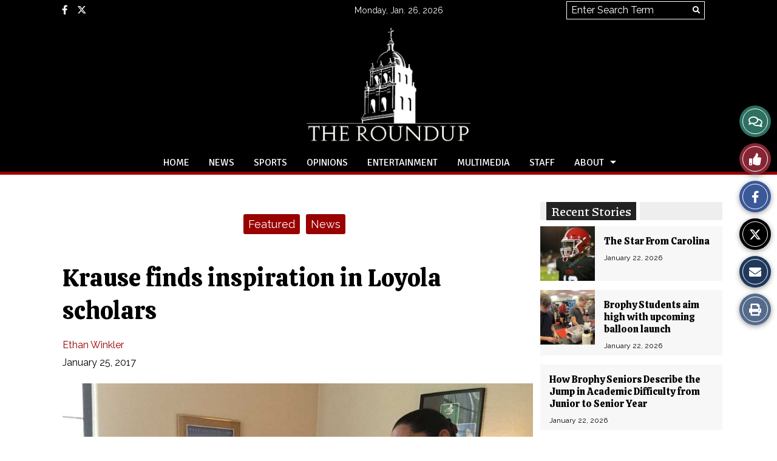

--- FILE ---
content_type: text/javascript
request_url: https://roundup.brophyprep.org/wp-content/themes/snoflex/javascript/sno-theme.js?ver=10.6.34
body_size: 27696
content:
// get current date for header/footer elements based on reader's location
jQuery(document).ready(function ($) {
    var mydate = new Date();
    var year = mydate.getYear();
    if (year < 1000) year += 1900;
    var day = mydate.getDay();
    var month = mydate.getMonth();
    var monthWithZero = (mydate.getMonth() + 1).toString().padStart(2, '0');
    var daym = mydate.getDate();
    var dayWithZero = (mydate.getDay() + 1).toString().padStart(2, '0');
    var dayFullArray = new Array("Sunday", "Monday", "Tuesday", "Wednesday", "Thursday", "Friday", "Saturday");
    var dayArray = new Array("Sun", "Mon", "Tue", "Wed", "Thu", "Fri", "Sat");
    var monthFullArray = new Array("January", "February", "March", "April", "May", "June", "July", "August", "September", "October", "November", "December");
    var monthArray = new Array("Jan.", "Feb.", "March", "April", "May", "June", "July", "Aug.", "Sept.", "Oct.", "Nov.", "Dec.");

    $('.sno-hac-date').each(function () {
        let format = $(this).data('format').toString().split("");
        let date = '';
        if (format[0] == '1') date += dayArray[day];
        if (format[0] == '2') date += dayFullArray[day];
        if (date) date += ', ';
        if (format[1] == '1') date += monthArray[month];
        if (format[1] == '2') date += monthFullArray[month];
        date += ' ' + daym
        if (format[3] != '0') date += ', ' + year
        $(this).find('time').text(date);
        $(this).find('time').attr('datetime', year + '-' + monthWithZero + '-' + dayWithZero)
    });
});

// for My Calendar plugin
jQuery(document).ready(function ($) {
    $('.mc-main a').each(function () {
        $(this).attr('rel', 'nofollow')
    })
});

// for moving Related Stories Sidebar content to be below the post on mobile devices
jQuery(document).ready(function ($) {
    if ($('.sno-sidebar-related').length && $(window).width() < 600) {
        $('.sno-sidebar-related').appendTo($('.sno-story-related-content-insertion'));
    }
})

// for Before After Photos added 11/2025
jQuery(document).ready(function($) {
    const MIN_PCT = 0;
    const MAX_PCT = 100;
    const clamp = (n, min, max) => Math.min(max, Math.max(min, n));

    // Get percent from an event (mouse/touch) relative to a specific wrapper
    function percentFromEvent(e, $wrap) {
        const direction = $wrap.data('direction')
        const o = $wrap.offset();
        if (direction == 'Vertical') {
            const h = $wrap.height();
            const pageY = e.type.indexOf('touch') === 0
            ? e.originalEvent.touches[0].pageY
            : e.pageY;
            const y = clamp((pageY - o.top) / h, 0, 1);
            return y * 100;
        } else {
            const w = $wrap.width();
            const pageX = e.type.indexOf('touch') === 0
            ? e.originalEvent.touches[0].pageX
            : e.pageX;
            const x = clamp((pageX - o.left) / w, 0, 1);
            return x * 100;
        }
    }

    function setPosition($wrap, pct) {
        pct = clamp(pct, MIN_PCT, MAX_PCT);
        dir = $wrap.data('direction')
        if (dir == 'Horizontal') {
            left_pct = 100 - pct;
            $wrap.find('.snosc-ba-handle').css('left', 'calc(' + pct + '% + 4px)');
            $wrap.find('.snosc-ba-img-wrap-before').css('clip-path', 'inset(0 ' + left_pct + '% 0 0)').attr('aria-valuenow', Math.round(pct));
            $wrap.find('.snosc-ba-img-wrap-after').css('clip-path', 'inset(0 0 0 ' + pct + '%').attr('aria-valuenow', Math.round(pct));
        } else {
            top_pct = 100 - pct;
            $wrap.find('.snosc-ba-handle').css('top', pct + '%');
            $wrap.find('.snosc-ba-img-wrap-before').css('clip-path', 'inset(0 0 ' + top_pct + '% 0)').attr('aria-valuenow', Math.round(pct));
            $wrap.find('.snosc-ba-img-wrap-after').css('clip-path', 'inset(' + pct + '% 0 0 0').attr('aria-valuenow', Math.round(pct));

        }
    }

    let $active = null; // the slider currently being dragged

    // Initialize each slider
    $('.snosc-ba').each(function () {
        const position = $(this).data('slider')
        const $wrap = $(this);
        const $handle = $wrap.find('.snosc-ba-handle');

        setPosition($wrap, position);
        $handle
        .attr({
            role: 'slider',
            'aria-valuemin': 0,
            'aria-valuemax': 100,
            'aria-valuenow': position,
            'aria-label': 'Drag to compare before and after',
            tabindex: 0
        });

        // Start dragging on handle (or anywhere on the slider, optional)
        $wrap.on('mousedown touchstart', '.snosc-ba-handle', function (e) {
            e.preventDefault();
            $active = $wrap;
            setPosition($active, percentFromEvent(e, $active));
        });

        // Move the slider on click
        $wrap.on('click', function(e) {
            $active = $wrap;
            setPosition($active, percentFromEvent(e, $active));
            $active = null;
        })

        // Keyboard support on the handle
        $wrap.on('keydown', '.snosc-ba-handle', function (e) {
            direction = $wrap.data('direction')
            let pct = 0
            if (direction == 'Horizontal') {
                const LEFT = ['ArrowLeft', 'Left'];
                const RIGHT = ['ArrowRight', 'Right'];
                if (!LEFT.includes(e.key) && !RIGHT.includes(e.key)) return;
                e.preventDefault();
                const maskWidthPx = parseFloat($wrap.find('.snosc-ba-handle').css('left'));
                const wrapWidthPx = $wrap.width();
                pct = (maskWidthPx / wrapWidthPx) * 100;
                pct += RIGHT.includes(e.key) ? 5 : -5; // step size
            } else {
                const UP = ['ArrowUp', 'Up'];
                const DOWN = ['ArrowDown', 'Down'];
                if (!UP.includes(e.key) && !DOWN.includes(e.key)) return;
                e.preventDefault();
                const maskHeightPx = parseFloat($wrap.find('.snosc-ba-handle').css('top'));
                const wrapHeightPx = $wrap.height();
                pct = (maskHeightPx / wrapHeightPx) * 100;
                pct += DOWN.includes(e.key) ? 5 : -5; // step size
            }
            setPosition($wrap, pct);
        });

    });

    // Drag move/end on document so it keeps tracking outside the slider bounds
    $(document).on('mousemove touchmove', function (e) {
        if (!$active) return;
        e.preventDefault();
        setPosition($active, percentFromEvent(e, $active));
    });

    $(document).on('mouseup touchend touchcancel', function () {
        if (!$active) return;
        $active = null;
    });

})


// for ImageLinks added 12/2024

jQuery(document).ready(function ($) {
    $('body').on('click', '.dot-wrapper', function (e) {
        if ($(this).hasClass('tooltip-only')) return;
        const id = $(this).data('id');
        const dot = $(this);
        const wrap = $(this).closest('.imagelink-wrap');
        $(wrap).find('.dot-wrapper:not(.dot-wrapper-' + id).hide();
        $(wrap).find('.dot-wrapper-' + id).find('.pulsing-dot, .dot-pulse').fadeOut();
        setTimeout(function () {
            $(wrap).css('overflow', 'hidden');
            $('.dot-wrapper-' + id).find('.dot-overlay').addClass('dot-enlarge');
            setTimeout(function () {
                const overlayContent = $(dot).find('.imagelink-overlay-content').clone().html()
                $(wrap).find('.imagelink-overlay-displayed-content').html(overlayContent);
                $(wrap).find('.imagelink-overlay').show();
                $(wrap).find('.il-close').data('id', id);
                const videoWidth = $('.imagelink-overlay-displayed-content').find('.il-video-full iframe').width();
                $('.imagelink-overlay-displayed-content').find('.il-caption-area').width(videoWidth + 'px');
                $(wrap).find('.overlay-' + id).focus();
            }, 300)
        }, 1)
    })
    $('body').on('click', '.il-close', function () {
        const id = $(this).data('id');
        const wrap = $(this).closest('.imagelink-wrap');
        $(wrap).find('.dot-wrapper-' + id).find('.dot-overlay').removeClass('dot-enlarge')
        $(wrap).find('.imagelink-overlay').fadeOut();
        var $videoIframe = $(wrap).find('.imagelink-overlay iframe');

        if ($videoIframe.length) {
            var src = $videoIframe.attr('src');
            $videoIframe.attr('src', '');
            $videoIframe.attr('src', src);
        }
        setTimeout(function () {
            $(wrap).find('.dot-wrapper').fadeIn();
            $('.dot-wrapper-' + id).find('.pulsing-dot, .dot-pulse').fadeIn();
            $('.dot-wrapper-' + id).focus();
            const $tooltip = $('.dot-wrapper-' + id).find('.dot-tooltip');
            $tooltip.css({
                opacity: 0,
                transform: 'translate(0px, 0px)'
            });

            setTimeout(() => {
                $tooltip.hide();
            }, 300);

        }, 600)
    })

    $(document).on('keydown', '.dot-wrapper', function (e) {
        if (e.key === 'Enter' || e.key === ' ') {
            e.preventDefault();
            $(this).trigger('click')
        }
    });

    $(document).on('keydown', '.il-close', function (e) {
        if (e.key === 'Enter') {
            e.preventDefault();
            $(this).trigger('click')
        }
    });

    $(document).on('keydown', function (e) {
        if (e.key === 'Escape') {
            $('.il-close:visible').trigger('click')
        }
    });


    function positionAndShowTooltip($Dot, $tooltip) {

        $tooltip.hide().css({
            opacity: 0,
            transform: 'translate(0px, 0px)'
        });

        if ($tooltip.text().trim() === "" || $('.preview-panel').length > 0) {
            return;
        }

        const dotPosition = $Dot.position();
        const containerWidth = $Dot.closest('.imagelink-wrap').width();
        const dotCenterX = dotPosition.left + $Dot.width() / 2;
        const dotCenterY = $Dot.height() / 2;

        const tooltipHeight = $tooltip.outerHeight();
        const tooltipTop = dotCenterY - (tooltipHeight / 2);

        if (dotCenterX > containerWidth / 2) {
            $tooltip.css({
                top: tooltipTop + "px",
                left: 'auto',
                right: '100%',
                transform: 'translate(-10px, 0px)',
                opacity: 1,
            });
        } else {
            $tooltip.css({
                top: tooltipTop + "px",
                left: '100%',
                right: 'auto',
                transform: 'translate(10px, 0px)',
                opacity: 1,
            });
        }

        $tooltip.show();
    }

    function hideTooltip($tooltip) {
        $tooltip.css({
            opacity: 0,
            transform: 'translate(0px, 0px)',
        });

        setTimeout(() => {
            $tooltip.hide();
        }, 300);
    }

    // Hover events
    $('.dot-wrapper').hover(
        function () {
            const $Dot = $(this);
            const $tooltip = $Dot.find('.dot-tooltip');
            positionAndShowTooltip($Dot, $tooltip);
        },
        function () {
            const $tooltip = $(this).find('.dot-tooltip');
            hideTooltip($tooltip);
        }
    );

    // Focus and blur events for keyboard navigation
    $(document).on('focus', '.dot-wrapper', function () {
        const $Dot = $(this);
        const $tooltip = $Dot.find('.dot-tooltip');
        positionAndShowTooltip($Dot, $tooltip);
    });

    $(document).on('blur', '.dot-wrapper', function () {
        const $tooltip = $(this).find('.dot-tooltip');
        hideTooltip($tooltip);
    });


});


// for live updates added 06/2024
jQuery(document).ready(function ($) {
    $('body').on('mouseenter', '.live-update-share-wrap', function () {
        $(this).find('.live-update-share-text').show();
        $(this).find('.live-update-share-link').addClass('live-update-share-link-hover');
    });
    $('body').on('mouseleave', '.live-update-share-wrap', function () {
        $(this).find('.live-update-share-text').hide();
        $(this).find('.live-update-share-link').removeClass('live-update-share-link-hover');
    });

    $('body').on('click', '.live-update-share-link', function () {
        $(this).closest('.live-update-share-wrap').find('.live-update-share-text').text('Link Copied');
        var share_link = $(this).data('share-link');
        var $tempInput = $('<input>');
        $('body').append($tempInput);
        $tempInput.val(share_link).select();
        document.execCommand('copy');
        $tempInput.remove();
        $(this).closest('.live-update-share-wrap').find('.live-update-share-link').removeClass('live-update-share-link-hover');
        var clicked = $(this)
        setTimeout(function () {
            $(clicked).closest('.live-update-share-wrap').find('.live-update-share-text').hide();
            var label = $(clicked).closest('.live-update-share-wrap').find('.live-update-share-text')
            $(label).text('Sharing Link');
        }, 1000)
    });

    if (window.location.hash && window.location.hash.includes('live-update')) {
        setTimeout(function () {
            var initialTargetId = window.location.hash;
            var topoffset = ($('#wpadminbar').length > 0) ? 60 : 25;
            var stickyHeaderOffset = 0;
            $('.sno-header-wrap-desktop .sno-header-row-stick').each(function () {
                stickyHeaderOffset += $(this).height();
            })
            $('html, body').animate({
                scrollTop: $(initialTargetId).offset().top - topoffset - stickyHeaderOffset
            }, 1000);
        }, 500);
    }

    // functions for autoupdating timestamps on live updates
    function adjustForGMTOffset(date, gmtOffset) {
        var utc = date.getTime() + (date.getTimezoneOffset() * 60);
        var offsetMilliseconds = gmtOffset * 3600000;
        var adjustedDate = new Date(utc + offsetMilliseconds);
        return adjustedDate;
    }

    function getElapsedTime(dateTimeStamp) {
        var now = new Date();
        var dateTime = new Date(dateTimeStamp);
        dateTime = adjustForGMTOffset(dateTime, -5);
        var difference = now - dateTime;
        var elapsedMinutes = Math.floor(difference / 1000 / 60);
        if (elapsedMinutes <= 0) {
            return 'just now';
        } else if (elapsedMinutes < 60) {
            return elapsedMinutes + ' minute' + (elapsedMinutes === 1 ? '' : 's') + ' ago';
        } else if (elapsedMinutes < 1440) {
            var elapsedHours = Math.floor(elapsedMinutes / 60);
            return elapsedHours + ' hour' + (elapsedHours === 1 ? '' : 's') + ' ago';
        } else if (elapsedMinutes < 10080) {
            var elapsedDays = Math.floor(elapsedMinutes / 60 / 24);
            return elapsedDays + ' day' + (elapsedDays === 1 ? '' : 's') + ' ago';
        }
        return false;
    }

    function updateElapsedTime(updateDiv) {
        var id = $(updateDiv).attr('id');
        var dateTimeStamp = $(updateDiv).find('.live-update-timestamp').data('timestamp-gmt'); // Replace with your timestamp
        var elapsedTime = getElapsedTime(dateTimeStamp);
        if (elapsedTime && $(updateDiv).find('.timestamp-time').is(':visible')) {
            scrollTextOnce(updateDiv, elapsedTime)
        } else if (elapsedTime) {
            scrollTextUpdate(updateDiv, elapsedTime);
        } else {
            $(updateDiv).find('.timestamp-elapsed').text($(updateDiv).find('.timestamp-time').text());
            var intervalID = $('#' + id).data('intervalid');
            clearInterval(intervalID);
        }
    }

    function scrollTextUpdate(updateDiv, elapsedTime) {
        var timeSize = parseInt($(updateDiv).find('.live-update-timestamp').data('time-size'));
        $(updateDiv).find('.timestamp-elapsed-update').text(elapsedTime);
        var text1 = $(updateDiv).find('.timestamp-elapsed').text();
        var text2 = $(updateDiv).find('.timestamp-elapsed-update').text();
        if (text1 != text2) {
            // only animate the timestamp change if the browser tab is active
            // this is needed because inactive browser tabs don't run animations
            if (typeof document.hidden !== "undefined") {
                if (document.hidden) {
                    // Tab is inactive or hidden
                    $(updateDiv).find('.timestamp-elapsed').css('top', '-' + timeSize + 'px');
                    $(updateDiv).find('.timestamp-elapsed-update').css('top', '0px');
                    $(updateDiv).find('.timestamp-elapsed').css('top', timeSize + 'px');
                    $(updateDiv).find('.timestamp-toggle').toggleClass('timestamp-elapsed timestamp-elapsed-update');
                } else {
                    // Tab is active -- animate the change
                    $(updateDiv).find('.timestamp-elapsed').animate({top: '-' + timeSize + 'px'}, 500);
                    $(updateDiv).find('.timestamp-elapsed-update').animate({
                        'top': '0px'
                    }, 500, function () {
                        $(updateDiv).find('.timestamp-elapsed').css('top', timeSize + 'px');
                        $(updateDiv).find('.timestamp-toggle').toggleClass('timestamp-elapsed timestamp-elapsed-update');
                    });
                }
            }
        }
    }

    if (typeof document.hidden !== "undefined") {
        document.addEventListener("visibilitychange", function () {
        });
    }

    function scrollTextOnce(updateDiv, elapsedTime) {
        $(updateDiv).find('.timestamp-elapsed').text(elapsedTime);
        var timeSize = parseInt($(updateDiv).find('.live-update-timestamp').data('time-size'));
        var text1 = $(updateDiv).find('.timestamp-time').text();
        var text2 = $(updateDiv).find('.timestamp-elapsed').text();
        if (text1 != text2) {
            $(updateDiv).find('.timestamp-time').animate({top: '-' + timeSize + 'px'}, 500);
            $(updateDiv).find('.timestamp-elapsed').animate({'top': '0px'}, 500);
            setTimeout(function () {
                $(updateDiv).find('.timestamp-time').hide();
                $(updateDiv).find('.timestamp-time').css('top', timeSize + 'px');
            }, 501);
        }
    }

    function isElementInViewport(el) {
        var $el = $(el);
        var elementTop = $el.offset().top;
        var elementBottom = elementTop + $el.outerHeight();
        var viewportTop = $(window).scrollTop();
        var viewportBottom = viewportTop + $(window).height();
        return elementBottom > viewportTop && elementTop < viewportBottom;
    }

    function checkUpdateDivsViewport() {
        $('body').find('.live-update-wrap.timestamp-check').each(function (i, v) {
            var updateDiv = $(this);
            var id = $(this).attr('id').replace('live-update-', '');
            if (isElementInViewport('#live-update-' + id)) {
                $(this).removeClass('timestamp-check')
                var intervalID = '';
                setTimeout(function () {
                    updateElapsedTime(updateDiv);
                }, 4000);
                setTimeout(function () {
                    intervalID = setInterval(function () {
                        updateElapsedTime(updateDiv)
                    }, 30000);
                }, 8000);
                $('#live-update-' + id).data('intervalid', intervalID);
            }
        });
    }

    checkUpdateDivsViewport()
    $('.live-updates-wrap').data('page-title', document.title)
    $(window).on('scroll resize', function () {
        checkUpdateDivsViewport();
    });

    // Determine whether or not to start the polling mechanism -- only do so if there was an update in the last 24 hours
    var currentTime = Math.floor(Date.now() / 1000);
    var oneDayAgo = currentTime - (24 * 60 * 60);

    $('.live-update-wrap').each(function () {
        var publishedOn = $(this).data('published-on');
        if (publishedOn > oneDayAgo) {
            // show the live coverage banner
            $('.live-coverage-banner-wrap').insertBefore('h1.sno-story-headline').slideDown();
            $('.live-coverage-banner').animate({'opacity': '1'}, 500);
            pollForUpdates();
            return false;
        }
    });

    // move sharing link if both headline and byline are absent
    $('.live-update-wrap').each(function () {
        if ($(this).find('h3').length < 1 && $(this).find('.sno-story-byline').length < 1) {
            $(this).find('.live-update-share-wrap').css({'top': '15px', 'right': '15px'});
        }
        if ($(this).find('.sno-story-byline').length < 1 && $(this).find('.pinned-flag').length < 1) {
            $(this).find('.update-headline-wrap').css({'padding-right': '75px'});
        }
    })

    var pollingIntervalID;
    var stopPollingID;

    function pollForUpdates() {
        // ajax polling system to check server for updates to story every two minutes
        pollingIntervalID = setInterval(function () {
            checkForUpdates()
        }, 120000); // 120000
        // Set the timeout to stop the interval after 1 hour (3600000 milliseconds)
        stopPollingID = setTimeout(function () {
            clearInterval(pollingIntervalID);
            showRefreshButton()
        }, 3600000);
    }

    function checkForUpdates() {

        var post_id = $('.live-updates-wrap').data('post-id');
        var last_rendered = $('.live-updates-wrap').data('last-rendered');
        var rendered_ids = [];

        $('.live-update-wrap').each(function () {
            rendered_ids.push($(this).data('id'));
        });
        $.ajax({
            url: frontend_ajax_object.ajaxurl,
            type: 'POST',
            data: {
                action: 'check_for_updates',
                post_id: post_id,
                last_rendered: last_rendered
            },
            success: function (results) {
                if (results != 'false') {
                    $('.refresh-notification').fadeOut();
                    var update_ids = $.parseJSON(results);
                    var new_updates = [];
                    $.each(update_ids, function (i, v) {
                        if ($.inArray(v, rendered_ids) === -1) {
                            new_updates.push(v);
                        }
                    })
                    var count = new_updates.length;
                    if (count == 0) return;
                    posts_to_retrieve = new_updates.join(',');
                    var message = (count > 1) ? count + ' New Updates' : '1 New Update';
                    $('.update-notification').data('new-updates', posts_to_retrieve)
                    $('.update-notification').attr('data-new-updates', posts_to_retrieve)
                    $('.update-notification').text(message).fadeIn();

                    var currentTimestamp = Math.floor(Date.now() / 1000);
                    $('.live-updates-wrap').data('last-rendered', currentTimestamp)

                    document.title = '(' + count + ') ' + document.title;

                    // stop polling until the user clicks the button
                    if (pollingIntervalID) clearInterval(pollingIntervalID);
                    if (stopPollingID) clearTimeout(stopPollingID)

                } else {
                    if ($('.refresh-notification').is(':visible')) {
                        $('.refresh-notification').text('No Updates Available');
                        setTimeout(function () {
                            $('.refresh-notification').fadeOut();
                        }, 4000);
                        pollForUpdates();
                    }
                }
            }
        });
    }

    $('body').on('click', '.update-notification', function () {
        var update_ids = $(this).data('new-updates');
        $.ajax({
            url: frontend_ajax_object.ajaxurl,
            type: 'POST',
            data: {
                action: 'get_live_updates',
                update_ids: update_ids
            },
            success: function (results) {
                $('.update-notification').fadeOut();
                $('.live-updates-wrap').prepend(results);
                $('html, body').animate({scrollTop: $('.live-updates-wrap').offset().top - 50}, 'slow');
                $('.update-new').slideDown();
                $('.update-new').animate({opacity: 1}, 'slow');
                document.title = $('.live-updates-wrap').data('page-title')

                $('.update-new').each(function () {
                    if ($(this).css('background-color') != $('.sno-story-page').css('background-color')) $(this).addClass('update-add-padding')
                })
                // restart polling
                pollingIntervalID = setInterval(function () {
                    checkForUpdates()
                }, 120000);
                // restart timeout check
                stopPollingID = setTimeout(function () {
                    clearInterval(pollingIntervalID);
                    showRefreshButton()
                }, 3600000);
                // animation for new updates
                setTimeout(function () {
                    $('.update-new').css({borderColor: 'rgba(255, 0, 0, 0)'})
                    $('.update-new').css({borderColor: 'rgba(255, 0, 0, 0)'})
                    setTimeout(function () {
                        $('.live-update-wrap.update-new').toggleClass('update-new update-rendered')
                    }, 1000);
                }, 4000);
            }
        });
    });

    function showRefreshButton() {
        $('.refresh-notification').fadeIn();
    }

    $('body').on('click', '.refresh-notification', function () {
        checkForUpdates();
    })


});

// jQuery(document).ready(function ($) {
//     $('nav').find('li.menu-item-has-children').each(function() {
//         $(this).find('li').attr('tabindex', '0')
//     })
// });

jQuery(document).ready(function ($) {
    $('body').on('click', '.carousel-widget img', function () {
        var href = $(this).closest('.carousel-widget-slide').find('a').attr('href');
        if (href) {
            window.location.href = href;
        }
    })
    $('body').on('click', '.emailshare img', function () {
        var href = $(this).closest('.emailshare').find('a').attr('href');
        if (href) {
            window.location.href = href;
        }
    })
});


// for new story templates added 04/2023
jQuery(document).ready(function ($) {

    // checking to see if an image is both a featured image and inserted into the post
    // if it's both, hide the featured image
    // written to work with both legacy and new templates
    var featuredImageID = $('.photowrap a.modal-photo').data('photo-id')
    if (featuredImageID != undefined) {
        $('.sno-story-body-content img:not(.sno-story-body-media img), span.storycontent img:not(.permalinkphotobox img)').each(function () {
            var classes = $(this).attr('class')
            if (classes != undefined) classes = classes.split(' ');
            $.each(classes, function (i, value) {
                if (value.indexOf("wp-image-") >= 0) {
                    value = value.replace('wp-image-', '')
                    if (value == featuredImageID) {
                        $('.sno-story-body-media, .permalinkphotobox').hide()
                        var story_id = $('.photowrap a.modal-photo').data('story-id')
                        $.ajax({
                            url: frontend_ajax_object.ajaxurl,
                            type: 'POST',
                            data: {
                                action: 'hidefeaturedimage',
                                story: story_id,
                                photo: featuredImageID,
                            },
                            success: function (results) {
                            }
                        })
                    }
                }
            });
        })
    }

    // activate print button for keyboard printing shortcuts
    $('body').on('keydown', function (event) {
        var key = event.keyCode || event.charCode || 0;
        if (key == 80 && event.metaKey == true) {
            if (!$('.sno-story-wrap').length) return;
            if ($('body').hasClass('print-override-deactivate')) return;
            event.preventDefault();
            var url = window.location.href
            if (url.indexOf('?') == -1) {
                url += '?print=true'
            } else {
                url += '&print=true'
            }
            window.location = url
        }
        $('body').on('keydown', function (e) {
            if (e.ctrlKey && e.keyCode == 80) {
                if (!$('.sno-story-wrap').length) return;
                if ($('body').hasClass('print-override-deactivate')) return;
                event.preventDefault();
                var url = window.location.href
                if (url.indexOf('?') == -1) {
                    url += '?print=true'
                } else {
                    url += '&print=true'
                }
                window.location = url
            }
        });
    });
    window.addEventListener('beforeprint', function (e) {
        if (!$('.sno-story-wrap').length) return;
        if ($('body').hasClass('print-override-deactivate')) return;
        e.preventDefault
        var url = window.location.href
        if (url.indexOf('?') == -1) {
            url += '?print=true'
        } else {
            url += '&print=true'
        }
        window.location = url
    });


    $('.sno-story-body-content figure.wp-caption').each(function (i, el) {
        $(el).css('max-width', $(el).css('width'))
        $(el).css('width', 'auto')
    });

    // full-size photos on immersive templates -- add parallax effect
    $('.add-parallax img.size-full').each(function () {
        if ($(this).attr('width') >= $(window).width()) $(this).addClass('image-parallax');
    })

    // for infobox accordions
    $('body').on('click', '.infobox-segment-title-accordion', function () {
        if ($(this).closest('.infobox-segment').find('.infobox-segment-body').is(':visible')) {
            $(this).closest('.infobox-segment').find('.infobox-segment-body-wrap').slideUp();
        } else {
            $(this).closest('.sno-infobox').find('.infobox-segment-body-wrap').slideUp();
            $(this).closest('.infobox-segment').find('.infobox-segment-body-wrap').slideDown();
            $(this).closest('.sno-infobox').find('.infobox-toggle').removeClass('fa-minus').addClass('fa-plus');
        }
        $(this).closest('.infobox-segment').find('.infobox-toggle').toggleClass('fa-minus fa-plus');
    });


    // for related stories carousel on story pages
    $('.related-carousel-list').each(function () {
        $(this).flexslider({
            animation: "slide",
            animationLoop: true,
            controlNav: false,
            customDirectionNav: $(".rcl-nav .custom-navigation span"),
            slideshow: false,
            itemMargin: 10,
            touch: true,
            itemWidth: 375,
            minItems: 1,
            move: 1,
            maxItems: 5
        });
    });
    var TB_CurrentScroll = 0;
    var TB_NextScroll = 0;
    var isChanging = false
    $(window).scroll(function (e) {
        TB_CurrentScroll = TB_NextScroll;
        TB_NextScroll = $(this).scrollTop();

        if (TB_NextScroll < TB_CurrentScroll && $(document).scrollTop() > 300) {  // scrolling up on the page causes it to display
            if ($('.sno-story-related-content-carousel').is(":hidden")) {
                $('.sno-story-related-content-carousel').show();
                $('.sno-story-related-content-carousel').stop().animate({bottom: '0'}, {duration: 300, queue: false});
            }
        } else if ((TB_NextScroll > TB_CurrentScroll && $(document).scrollTop() > 300) || $(document).scrollTop() < 10 && isChanging == false) { // scrolling down on the page causes it to hide
            isChanging = true;
            $('.sno-story-related-content-carousel').stop().animate({
                bottom: '-120px'
            }, 200, function () {
                $('.sno-story-related-content-carousel').hide();
                isChanging = false;
            });
        }
    });


    if ($('.related-bottom-drawer').length) {
        var window_position = $(window).scrollTop();
        var window_height = $(window).height();
        var footerTop = $('.footer').offset().top - window_height;

        $(window).scroll(function () {
            var scroll = $(window).scrollTop();
            if ($('.sno-slideshow-segment').length) {
                const lastSegment = $('.sno-slideshow-segment').last().offset().top;
                if (scroll > lastSegment && !$('.bottom-drawer-header').is(':visible') && footerTop > scroll) {
                    $('.bottom-drawer-header').slideDown();
                }
                if ((scroll < lastSegment && $('.bottom-drawer-header').is(':visible')) || footerTop < scroll) {
                    $('.bottom-drawer-header').slideUp();
                    $('.related-term-container').slideUp();
                    $('.bottom-drawer-background').removeClass('bottom-drawer-background-active');
                    $('.related-bottom-drawer').removeClass('hide-shadow');
                    $('.bds-arrows').fadeOut();
                }
            }
            if (!$('.sno-slideshow-segment').length) {
                if (scroll < 200) {
                    $('.bottom-drawer-header').slideUp();
                    $('.related-term-container').slideUp();
                    $('.bottom-drawer-background').removeClass('bottom-drawer-background-active');
                    $('.related-bottom-drawer').removeClass('hide-shadow');
                    $('.bds-arrows').fadeOut();
                } else if (scroll > (window_height / 2) && !$('.bottom-drawer-header').is(':visible') && footerTop > scroll) {
                    $('.bottom-drawer-header').slideDown();
                }
            }
            // if( !$('.sno-slideshow-segment').length && footerTop < scroll ) {
            //     $('.bottom-drawer-header').slideUp();
            //     $('.related-term-container').slideUp();
            //     $('.bottom-drawer-background').removeClass('bottom-drawer-background-active');
            //     $('.related-bottom-drawer').removeClass('hide-shadow');
            //     $('.bds-arrows').fadeOut();
            // }
            window_position = scroll;
        });
    }


    // end functions for related stories in bottom drawer on story page
    if ($('img.image-parallax').length > 0) {
        var images = document.querySelectorAll('img.image-parallax');
        new simpleParallax(images);
    }

    // for fade image effect for story segment slideshows
    var slideshow_photos = $('.sno-story-photo-fade')
    slideshow_photos.each(function (i, el) {
        var el = $(el)
        if (el.is(':visible')) {
            el.addClass('sno-story-photo-fade-in')
        }
    })
    $(window).scroll(function (event) {
        $('.sno-story-photo-fade').each(function (i, el) {
            const rect = el.getBoundingClientRect();
            var el = $(el)
            if (rect.bottom < $(window).height() / 2) {
                el.removeClass('sno-story-photo-fade-in');
            } else if ($(window).height() - rect.top > $(window).height() / 4) {
                el.addClass('sno-story-photo-fade-in')
            }
        })
    })

    $('.segment-split-text').each(function () {
        if ($(this).find('.segment-split-text-inner').height() + 100 < $(this).height()) $(this).css('display', 'flex');
    })

    $('body').on('click', '.minimize-overlay', function () {
        $(this).closest('.segment-overlay').addClass('segment-overlay-hidden');
        $('body').on('mouseleave', '.segment-overlay', function () {
            $('body').on('mouseenter', '.segment-overlay', function () {
                $(this).removeClass('segment-overlay-hidden');
            });
        });
    })

    center_video()

    function center_video() {
        $('.sno-slideshow-segment .segment-video-immersive').each(function () {
            $(this).css('margin-top', ($(window).height() - $(this).height()) / 2)
        });
    }

    $(window).on('resize', function () {
        center_video()
    });

    // up and down arrows for story segment slideshows
    $('body').on('click', '.down-arrow', function () {
        $('.segment-split-text, .segment-overlay').animate({scrollTop: 0}, 1000);
        $('.segment-overlay').removeClass('segment-overlay-hidden');
        $('.sno-slideshow-segment').each(function (i, el) {
            const rect = el.getBoundingClientRect();
            if (rect.top < 20) return
            const scrollTop = $('html').scrollTop();
            $("html, body").animate({scrollTop: scrollTop + rect.top}, 666);
            return false;
        })
    })
    $('body').on('click', '.up-arrow', function () {
        $('.segment-split-text, .segment-overlay').animate({scrollTop: 0}, 1000);
        $('.segment-overlay').removeClass('segment-overlay-hidden');
        if (!$('.sno-header-wrap:visible').length) show_header();
        $($('.sno-slideshow-segment').get().reverse()).each(function (i, el) {
            const rect = el.getBoundingClientRect();
            const scrollTop = $('html').scrollTop();
            if (rect.top < 0) {
                $("html, body").animate({scrollTop: scrollTop + rect.top}, 666);
                return false;
            }
            if (scrollTop < $(window).height() + 100) {
                $("html, body").animate({scrollTop: 0}, 666);
                return false;
            }
        })
    })


    if ($('#wrap').data('post-template') == 'fulltop' || $('#wrap').data('post-template') == 'split') {
        var position = $(window).scrollTop();
        const ss_height = $("div.sno-format-slideshow").height();

        $(window).scroll(function () {
            var scroll = $(window).scrollTop();
            if (scroll < position && !$('.sno-header-wrap:visible').length) {
                show_header();
            }
            if (scroll > ($(window).height() / 2) && !$('.up-arrow:visible').length) {
                $('.up-arrow').fadeIn();
            }
            if (scroll < ($(window).height() / 2) && $('.up-arrow:visible').length) {
                $('.up-arrow').fadeOut();
            }
            if (scroll > ss_height - ($(window).height() / 2) && $('.down-arrow:visible').length) {
                $('.down-arrow').fadeOut();
            }
            if (scroll < ss_height - ($(window).height() / 2) && !$('.down-arrow:visible').length) {
                $('.down-arrow').show();
            }
            position = scroll;
        });
    }
    ;

    function show_header() {
        var desktop_breakpoint = $('#wrap').data('desktop-breakpoint');
        var tablet_breakpoint = $('#wrap').data('tablet-breakpoint');
        var mobile_breakpoint = $('#wrap').data('mobile-breakpoint');
        var site_width = $(window).width();
        if (site_width < mobile_breakpoint) {
            var header_target = '.sno-header-wrap-mobile';
        } else if (site_width < tablet_breakpoint) {
            var header_target = '.sno-header-wrap-tablet';
        } else {
            var header_target = '.sno-header-wrap-desktop';
        }
        if ($(header_target).find('.sno-header-row-stick').length && !$('.sno-slideshow-segment').length) {
            var fixed_element_adjustment = $('#wpadminbar').length && $('#wpadminbar').is(':visible') ? $('#wpadminbar').outerHeight() : 0
            var stick_height = 0
            $(header_target).scrollToFixed({
                marginTop: fixed_element_adjustment + stick_height,
                spacerClass: 'topheaderspacer',
                zIndex: 2000,
            })
            stick_height += $(this).height()
            $(header_target).fadeIn();
        } else {
            $(header_target).show();
        }

    }

    // fixing text in story that didn't get wrapped with p tags
    if ($('#sno-story-body-content').length) {
        var elems = document.getElementById('sno-story-body-content').childNodes;
        for (var i = 0; i < elems.length; i++) {
            var el = elems[i];
            if (el.nodeType === 3 && el.nodeValue.trim().length) {
                const newNode = document.createElement('p');
                const textNode = document.createTextNode(el.nodeValue);
                newNode.appendChild(textNode);
                $(elems[i + 1]).after(newNode)
                $(elems[i]).remove();
            }
        }
    }

    // detect if sno ad collides with any elements within the post story   
    var story_p = $('.sno-story-body-content > p')
    var story_divs = $('.sno-story-body-content > div, .sno-story-body-content > figure');
    if (story_p.length > 1) {
        $.each(story_p, function () {
            $.each(story_divs, function (index, value) {
                var sno_ad = $('.sno-ad');
                if (sno_ad.length < 1) return;
                if ($(value).hasClass('sno-ad')) return;
                if (collision($(sno_ad), $(value)) == true) {
                    var next_ps = sno_ad.nextAll('p');
                    $.each(next_ps, function (index, value) {
                        if ($(this).text().trim().length) {
                            sno_ad.insertAfter($(this));
                            return false;
                        }
                    })
                    return false;
                }
            });
        })
    }
    // detect if a slideshow or infobox inserted into the story is colliding with the featured image
    var story_featured = $('.sno-story-body-content .sno-story-body-media');
    var story_slideshow = $('.sno-story-body-content .slideshowwrap');
    if (story_slideshow.length && story_featured.length) {
        $.each(story_slideshow, function (index, value) {
            if (collision($(story_featured), $(value)) == true) {
                story_featured.hide();
            }
        })
    }

    // detect if a slideshow or infobox inserted into the story is colliding with the featured image
    var story_featured = $('.sno-story-body-content .sno-story-body-media');
    var story_infobox = $('.sno-story-body-content .sno-infobox');
    if (story_infobox.length && story_featured.length) {
        $.each(story_infobox, function (index, value) {
            if (collision($(story_featured), $(value)) == true) {
                story_featured.hide();
            }
        })
    }

    function collision($div1, $div2) {
        var x1 = $div1.offset().left;
        var y1 = $div1.offset().top;
        var h1 = $div1.outerHeight(true);
        var w1 = $div1.outerWidth(true);
        var b1 = y1 + h1;
        var r1 = x1 + w1;
        var x2 = $div2.offset().left;
        var y2 = $div2.offset().top;
        var h2 = $div2.outerHeight(true);
        var w2 = $div2.outerWidth(true);
        var b2 = y2 + h2;
        var r2 = x2 + w2;

        if (b1 < y2 || y1 > b2 || r1 < x2 || x1 > r2) return false;
        return true;
    }

    $('.sno-story-wrap').find('.slideshowwrap').each(function () {
        var image_ratio = $(this).data('ratio')
        var width = $(this).width();
        var height = $(this).height();
        var photo_width = $(this).find('img').data('width');
        var photo_height = $(this).find('img').data('height');
        if (photo_height < height && photo_width < width) return;
        if (height != 0 && width != 0) {
            var area_ratio = (width / height).toFixed(2)
            if (Math.abs(image_ratio - area_ratio) < 0.25) $(this).find('img').css({'object-fit': 'cover'})
        }
    })

    $('body').on('click', '.byline-photo', function () {
        var link = $(this).data('link');
        if (link) {
            window.location = link
        }
    });
    $('body').on('click', '.related-story.preview-card, .contributor-area', function () {
        var link = $(this).find('a').attr('href')
        if (link) {
            window.location = link
        }
    })
    $('.sno-story-related-content').find('img.scale').each(function () {
        var image_ratio = $(this).data('ratio')
        var width = $(this).closest('.related-story-photo').width();
        if ($(this).closest('.column-count-1').length) {
            var height = $(this).closest('.related-story-photo-area').height();
        } else {
            var height = $(this).closest('.related-story-photo-area').height() - $(this).closest('.related-story-photo-area').find('.related-story-headline').height();
        }
        if (height != 0 && width != 0) {
            var area_ratio = (width / height).toFixed(2)
            if (Math.abs(image_ratio - area_ratio) < 0.25) $(this).css({'object-fit': 'cover'})
        }
    })
    // SNO Story Element - Story Collection
    $('.sno-collection').find('img.scale').each(function () {
        var image_ratio = $(this).data('ratio')
        var shape = $(this).data('shape');
        var width = $(this).closest('div').width();
        if (shape === undefined) {
            var height = $(this).closest('div').height();
        } else {
            var height = (shape == 'Horizontal') ? width * .66 : width;
        }
        if (height != 0 && width != 0) {
            var area_ratio = (width / height).toFixed(2)
            if (Math.abs(image_ratio - area_ratio) < 0.25) $(this).css({'object-fit': 'cover'})
        }
    })
    $('body').on('mouseenter', '.collection-grid.preview-card', function () {
        $(this).find('.collection-grid-overlay').css('opacity', 1);
    });
    $('body').on('mouseleave', '.collection-grid.preview-card', function () {
        $(this).find('.collection-grid-overlay').css('opacity', 0);
    });

    // opening up collection
    $('body').on('click', '.collection-tile.preview-card, .collection-grid.preview-card, a.collection-title', function () {
        const link_type = $(this).closest('.collection-area').data('link-type');
        $('.modal-story-collection').fadeIn();
        if (link_type == 'story') {
            var link = $(this).find('a').attr('href')
            if (link === undefined) link = $(this).attr('href');
            if (link) {
                window.location = link
            }
            return false;
        } else {
            var parent_id = $(this).closest('.snopostid').data('post-id');
            if (parent_id === undefined) $parent_id = 0;
            var postid = $(this).data('postid');
            if (postid === undefined) postid = $(this).closest('.collection-grid-item-wrap').data('postid');
            var collection = $(this).closest('.collection-area').data('collection-ids')
            var collection_title = $(this).closest('.collection-area').data('collection-title')

            $.ajax({
                url: frontend_ajax_object.ajaxurl,
                type: 'POST',
                data: {
                    action: 'getcollection',
                    story: postid,
                    parent_id: parent_id,
                    collection: collection,
                    collection_title: collection_title,

                },
                success: function (results) {
                    $('.remodal-collection-inner-container').replaceWith(results)
                    var scrollDistance = $(document).scrollTop();
                    $('#wrap').addClass('lockposition')
                    $('#wrap').data('scrolled', scrollDistance)

                    $('.flexslider').animate({opacity: 1}, {duration: 'slow'})
                    $('.flex-container').css('background', 'unset')

                    $('.modal-story-collection').find('#collection-thumbnails').flexslider({
                        animation: 'slide',
                        controlNav: false,
                        customDirectionNav: $('.modal-story-collection').find('#sfi-thumbnav span'),
                        animationLoop: true,
                        slideshow: false,
                        itemWidth: 300,
                        itemMargin: 20,
                        touch: true,
                    })

                    $('.modal-story-collection').find('.infobox-carousel').each(function () {
                        var infobox_id = $(this).closest('.sno-infobox').data('id');
                        $(this).flexslider({
                            animation: "slide",
                            animationLoop: false,
                            controlNav: true,
                            customDirectionNav: $('.modal-story-collection').find('.sno-infobox-' + infobox_id + ' .custom-navigation span'),
                            slideshow: false,
                            itemMargin: 0,
                            touch: true,
                            itemWidth: 800,
                            minItems: 1,
                            move: 1,
                            maxItems: 1
                        });
                    });

                    if (typeof initialize_countdown === "function") initialize_countdown();
                    if (typeof initialize_polls === "function") initialize_polls();
                    if (typeof initialize_quiz === "function") initialize_quiz();
                    if (typeof initialize_test === "function") initialize_test();
                    if (typeof initialize_sno_infographic === "function") initialize_sno_infographic();
                    // if( typeof Ot === "function" ) Ot();
                    initialize_flipbooks();

                    var thumbAreaWidth = $('.modal-story-collection').find('#collection-thumbnails').width()
                    var thumbRowWidth = 320 * $('.modal-story-collection').find('#collection-thumbnails li').length
                    if (thumbRowWidth < thumbAreaWidth) {
                        $('.modal-story-collection').find('.sfi-thumbnails').width(thumbRowWidth)
                    }
                    setTimeout(function () {
                        check_thumbnail_nav(postid)
                    }, 333)

                },
            })
            return false;
        }
    })

    function check_thumbnail_nav(postid) {
        if ($('.sfi-thumb[data-postid="' + postid + '"]').offset().left < 0) {
            $('.sfi-thumb-navigation-area .flex-prev').trigger('click')
        } else if ($('.sfi-thumb[data-postid="' + postid + '"]').offset().left + $('.sfi-thumb[data-postid="' + postid + '"]').width() > $(document).width()) {
            $('.sfi-thumb-navigation-area .flex-next').trigger('click')
        }
    }

    // selecting a new story in an open collection
    $('body').on('click', '#collection-thumbnails .sfi-thumb', function () {
        postid = $(this).data('postid')
        getCollectionStory(postid)
    })

    $('body').on('click', '.modal-story-collection .slideshow_left, .modal-story-collection .slideshow_right', function () {
        const current = $('.collection-viewer-body').data('visible-story')
        var collection = $('.sfi-thumb-navigation-area li.sfi-thumb').map(function () {
            return $(this).data('postid');
        }).get();

        if ($(this).hasClass('slideshow_right')) collection = collection.reverse()
        const first = collection[0];
        const last = collection[collection.length - 1];
        var prev = 0;
        var postid = 0;
        $.each(collection, function (index, value) {
            if (value == first && value == current) {
                postid = last;
            } else if (value == current) {
                postid = prev;
            }
            prev = value;
        });
        getCollectionStory(postid)
        check_thumbnail_nav(postid)

        // scroll the thumbnail navigation if newly clicked story is offscreen
    });

    function getCollectionStory(postid) {
        $('.collection-viewer-transition').addClass('collection-viewer-transition-active');
        $('.sfi-thumb').removeClass('active-story');
        $('.sfi-thumb[data-postid="' + postid + '"]').addClass('active-story');
        $.ajax({
            url: frontend_ajax_object.ajaxurl,
            type: 'POST',
            data: {
                action: 'getcollectionstory',
                story: postid,
            },
            success: function (results) {
                $('.collection-viewer-body').replaceWith(results)
                $('.collection-viewer-wrap').scrollTop(0);
                $('.collection-viewer-transition').removeClass('collection-viewer-transition-active');
                $('.modal-story-collection').find('.infobox-carousel').each(function () {
                    var infobox_id = $(this).closest('.sno-infobox').data('id');
                    $(this).flexslider({
                        animation: "slide",
                        animationLoop: false,
                        controlNav: true,
                        customDirectionNav: $('.modal-story-collection').find('.sno-infobox-' + infobox_id + ' .custom-navigation span'),
                        slideshow: false,
                        itemMargin: 0,
                        touch: true,
                        itemWidth: 800,
                        minItems: 1,
                        move: 1,
                        maxItems: 1
                    });
                    $(this).css('opacity', '1');
                });
                if (typeof initialize_countdown === "function") initialize_countdown();
                if (typeof initialize_polls === "function") initialize_polls();
                if (typeof initialize_quiz === "function") initialize_quiz();
                if (typeof initialize_test === "function") initialize_test();
                if (typeof initialize_sno_infographic === "function") initialize_sno_infographic();
                // if( typeof Ot === "function" ) Ot();
                initialize_flipbooks();
            },
        })
    }


    // closing collections
    $('body').on('click', '.modal-story-collection .sfi-return-to-story, .modal-story-collection .sno-overlay-close', function () {
        $('#wrap').removeClass('lockposition')
        $(document).scrollTop($('#wrap').data('scrolled'));
        $(this).closest('.modal-story-collection').fadeOut();
        setTimeout(function () {
            $('.collection-viewer-body').fadeOut();
            $('#collection-thumbnails').fadeOut();
        }, 1000)
    });

    // function to initialize any flipbooks found in collection stories
    function initialize_flipbooks() {
        canvases = jQuery("body").find(".sno-pdf-flipbook-canvas")
        canvases.each(function () {
            const flipbook = jQuery(this).find("#sno-flipbook")
            const width = flipbook.data("width")
            const aspect_ratio = flipbook.data("aspect-ratio")
            const arrowLeft = jQuery(this).find(".sno-flipbook-arrow-left")
            const arrowRight = jQuery(this).find(".sno-flipbook-arrow-right")
            flipbook.turn({
                width: width - 62,
                height: (width - 62) / aspect_ratio,
                elevation: 50,
                gradients: false,
                autoCenter: true,
            })
            flipbook.bind("turning", function (_event, page) {
                const atFirstPage = page == 1
                const atLastPage = page == jQuery(this).turn("pages")
                if (atFirstPage) {
                    arrowLeft.addClass("disabled")
                } else {
                    arrowLeft.removeClass("disabled")
                }
                if (atLastPage) {
                    arrowRight.addClass("disabled")
                } else {
                    arrowRight.removeClass("disabled")
                }
            })
            flipbook.addClass("animated")
            arrowLeft.click(function () {
                flipbook.turn("previous")
            })
            arrowRight.click(function () {
                flipbook.turn("next")
            })
            window.addEventListener("keydown", (ev) => {
                if (ev.key == "ArrowLeft") flipbook.turn("previous")
                if (ev.key == "ArrowRight") flipbook.turn("next")
            })
        })
    }

    // social icons hover effects
    $('.sno-row-icon').on('mouseenter', function () {
        const hover_style = $(this).closest('.sno-row-icons').data('hover-style');
        const mono = $('.snodo-template-group:visible').find('.icons-mono-color input').val();
        switch (hover_style) {
            case 'Full Color':
                $(this).addClass('hover-full-color');
                break;
            case 'Full Color Inverse':
                $(this).addClass('hover-full-color-inverse');
                break;
            case 'Monochromatic':
                $(this).addClass('monochromatic');
                break;
            case 'Monochromatic Inverse':
                $(this).addClass('monochromatic-inverse');
                break;
        }
    });
    $('body').on('mouseleave', '.sno-row-icon', function () {
        $(this).removeClass('hover-full-color hover-full-color-inverse monochromatic monochromatic-inverse');
    });

    if ($('#wrap').data('post-template') == 'fulltop' || $('#wrap').data('post-template') == 'split') {
        $('.sno-story-media-area-fade').fadeOut('slow');

        $('.sno-row-icons').hide();
        $(window).scroll(function () {
            if ($(this).scrollTop() > $(window).height() / 2) {
                $('.sno-row-icons').fadeIn();
            } else {
                $('.sno-row-icons').fadeOut();
            }
        });
        var wp_adminbar = ($('#wpadminbar').length > 0 && $('#wpadminbar').is(':visible')) ? $('#wpadminbar').height() : 0;

        $('#jump-arrow').click(function () {
            var header_height = ($('.sno-header-wrap:visible').length) ? $('.sno-header-wrap:visible').height() : 0;
            if ($('.sno-story-fulltop-container').length) {
                $('html, body').animate({scrollTop: $('.sno-story-fulltop-container').offset().top - wp_adminbar - header_height}, 500)
            }
            if ($('.sno-story-split-header-area').length) {
                $('html, body').animate({scrollTop: $('.sno-story-split-header-area').offset().top - wp_adminbar - header_height}, 500)
            }
            $('#jump-arrow').fadeOut()
            return false
        })

        jQuery(window).scroll(function () {
            if (jQuery(this).scrollTop() > jQuery(window).height()) {
                jQuery('#jump-arrow').fadeOut()
            } else {
                jQuery('#jump-arrow').fadeIn()
            }
        });
        $('.sno-story-split-image-area').on('mouseenter', function () {
            $(this).find('.fullphoto-overlay').fadeIn();
        });
        $('.sno-story-split-image-area').on('mouseleave', function () {
            $(this).find('.fullphoto-overlay').fadeOut();
        });

    } else {
        $('.sno-row-icons').fadeIn();
    }

});

// carousel adjustment for mobile
jQuery(document).ready(function ($) {
    if ($(window).width() < 600) {
        $('.carousel-widget-slide-beside').width($(window).width() - 20)
    }
})

// snoAds integration
jQuery(document).ready(function ($) {
    if ($('.snods_footer').length) {
        var spot_id = $('.snods_footer').first().data('spot_id')
        var fill = $('.snods_footer').first().data('fill')
        var sno_client_id = $('.snods_footer').first().data('sno_client_id')
        var url = 'https://snoads.com/api/v1/adspot/' + spot_id + '/serve'
        jQuery.get(url, '', function (response) {
            if (response && response.link != null && response.image != null) {
                $('.footerboardwrap .footerimage')
                    .filter(':visible')
                    .html(
                        '<a target="_blank" href="' +
                        response.link +
                        '" class="sno-spot" data-spot-id="' +
                        response.id +
                        '"><img src="' +
                        response.image +
                        '" alt="Related Content" /></a>'
                    )
            } else {
                let rand_num = Math.floor(Math.random() * 2 + 1)
                $('.footerboardwrap .footerimage')
                    .filter(':visible')
                    .html(
                        `<img tabindex="0" aria-label="Additional Content" class="sno-fill" src="https://snoadfills.s3.us-west-2.amazonaws.com/fill-728x90-v${rand_num}.png" alt="Related Content"/>`
                    )
            }
        }).fail(() => {
            if (fill) {
                $('.footerboardwrap .footerimage')
                    .filter(':visible')
                    .html('<img tabindex="0" aria-label="Additional Content" class="sno-fill" src="' + fill + '" alt="Related Content"/>')
            } else {
                let rand_num = Math.floor(Math.random() * 2 + 1)
                $('.footerboardwrap .footerimage')
                    .filter(':visible')
                    .html(
                        `<img tabindex="0" aria-label="Additional Content" class="sno-fill" src="https://snoadfills.s3.us-west-2.amazonaws.com/fill-728x90-v${rand_num}.png" alt="Related Content"/>`
                    )
            }
        })

        $('.footerimage').on('click', '.sno-spot', function () {
            let ad_id = $(this).data('spot-id')
            var url = 'https://snoads.com/api/v1/ad/' + ad_id + '/click'
            jQuery.post(url, '', function (response) {
            })
        })

        $('.footerimage').on('click', '.sno-fill', function () {
            const url = `https://snoads.com/marketplace?site=${sno_client_id}`
            window.open(url, '_blank')
        })
    }
})

jQuery(document).ready(function ($) {

    if ($('.footer .snoads-unplaced').length) {
        if ($('.footer .snoads-unplaced').closest('.sno-designer-area-row').next('.sno-designer-area-row').hasClass('sno-designer-row-fullscreen')) {
            $('.footer .snoads-unplaced').addClass('sno-designer-row-fullscreen');
        }
    }

    if ($('.sno-header-wrap .snoads-unplaced').length) {
        if ($('.sno-header-wrap .snoads-unplaced').closest('.sno-designer-area-row').next('.sno-designer-area-row').hasClass('sno-designer-row-fullscreen')) {
            const bg_color = $('.sno-header-wrap .snoads-unplaced').closest('.sno-designer-area-row').next('.sno-designer-area-row').css("background-color")
            $('.sno-header-wrap .snoads-unplaced').closest('.sno-designer-area-row').css({'background-color': bg_color + '!important'})
        }
    }

});


jQuery(document).ready(function ($) {
    if ($('.snods_sidebar').length) {
        var spot_id = $('.snods_sidebar').first().data('spot_id')
        var fill = $('.snods_sidebar').first().data('fill')
        var sno_ads_id = $('.snods_sidebar').first().data('sno_client_id')

        var url = 'https://snoads.com/api/v1/adspot/' + spot_id + '/serve'
        jQuery.get(url, '', function (response) {
            if (response && response.link != null && response.image != null) {
                $('.sidebarimage')
                    .filter(':visible')
                    .html(
                        '<a target="_blank" href="' +
                        response.link +
                        '" class="sno-spot" data-spot-id="' +
                        response.id +
                        '"><img src="' +
                        response.image +
                        '" alt="Related Content" /></a>'
                    )
            } else {
                let rand_num = Math.floor(Math.random() * 2 + 1)
                $('.sidebarimage')
                    .filter(':visible')
                    .html(
                        `<img tabindex="0" aria-label="Additional Content" class="sno-fill" src="https://snoadfills.s3.us-west-2.amazonaws.com/fill-300x250-v${rand_num}.png" alt="Related Content"/>`
                    )
            }
        }).fail(() => {
            if (fill) {
                $('.sidebarimage')
                    .filter(':visible')
                    .html('<img tabindex="0" aria-label="Additional Content" class="sno-fill" src="' + fill + '" alt="Related Content" />')
            } else {
                let rand_num = Math.floor(Math.random() * 2 + 1)
                $('.sidebarimage')
                    .filter(':visible')
                    .html(
                        `<img tabindex="0" aria-label="Additional Content" class="sno-fill" src="https://snoadfills.s3.us-west-2.amazonaws.com/fill-300x250-v${rand_num}.png" alt="Related Content"/>`
                    )
            }
        })
        $('.sidebarimage').on('click', '.sno-spot', function () {
            let ad_id = $(this).data('spot-id')
            var url = 'https://snoads.com/api/v1/ad/' + ad_id + '/click'
            jQuery.post(url, '', function (response) {
            })
        })

        $('.sidebarimage').on('click', '.sno-fill', function () {
            const url = `https://snoads.com/marketplace?site=${sno_ads_id}`
            window.open(url, '_blank')
        })
    }
})

jQuery(document).ready(function ($) {
    if ($('.snods_leaderboard').length) {
        var spot_id = $('.snods_leaderboard').first().data('spot_id')
        var fill = $('.snods_leaderboard').first().data('fill')
        var sno_ads_id = $('.snods_leaderboard').first().data('sno_client_id')

        var url = 'https://snoads.com/api/v1/adspot/' + spot_id + '/serve'
        jQuery.get(url, '', function (response) {
            if (response && response.link != null && response.image != null) {
                $('.leaderboardimage')
                    .filter(':visible')
                    .html(
                        '<a target="_blank" href="' +
                        response.link +
                        '" class="sno-spot" data-spot-id="' +
                        response.id +
                        '"><img src="' +
                        response.image +
                        '" alt="Related Content" /></a>'
                    )
            } else {
                let rand_num = Math.floor(Math.random() * 2 + 1)
                $('.leaderboardimage')
                    .filter(':visible')
                    .html(
                        `<img tabindex="0" aria-label="Additional Content" class="sno-fill" src="https://snoadfills.s3.us-west-2.amazonaws.com/fill-728x90-v${rand_num}.png" alt="Related Content"/>`
                    )
            }
        }).fail(() => {
            if (fill) {
                $('.leaderboardimage')
                    .filter(':visible')
                    .html('<img tabindex="0" aria-label="Additional Content" class="sno-fill" src="' + fill + '" alt="Related Content" />')
            } else {
                let rand_num = Math.floor(Math.random() * 2 + 1)
                $('.leaderboardimage')
                    .filter(':visible')
                    .html(
                        `<img tabindex="0" aria-label="Additional Content" class="sno-fill" src="https://snoadfills.s3.us-west-2.amazonaws.com/fill-728x90-v${rand_num}.png" alt="Related Content"/>`
                    )
            }
        })
        $('.leaderboardimage').on('click', '.sno-spot', function () {
            let ad_id = $(this).data('spot-id')
            var url = 'https://snoads.com/api/v1/ad/' + ad_id + '/click'
            jQuery.post(url, '', function (response) {
            })
        })

        $('.leaderboardimage').on('click', '.sno-fill', function () {
            // url = 'https://snoads.com/marketplace/' + sno_ads_id
            const url = `https://snoads.com/marketplace?site=${sno_ads_id}`
            window.open(url, '_blank')
        })
    }
})

// scrollToFixed for header elements
jQuery(function ($) {
    var fixed_element_adjustment = $('#wpadminbar').length && $('#wpadminbar').is(':visible') ? $('#wpadminbar').outerHeight() : 0
    var stick_height = 0
    $('.sno-header-row-stick:visible').each(function () {
        $(this).scrollToFixed({
            marginTop: fixed_element_adjustment + stick_height,
            spacerClass: 'topheaderspacer',
            zIndex: 2000,
        })
        stick_height += $(this).height()
    })
    var bottom_stick_height = 0
    $($('.footer .sno-footer-row-stick:visible').get().reverse()).each(function () {
        var row = this
        $(this).scrollToFixed({
            bottom: bottom_stick_height,
            limit: $(row).offset().top,
        })
        bottom_stick_height += $(this).height()
    })
})

// If a draft is being displayed via query string, append all hyperlinks on the page with the query string to keep the user in the draft as they click through the site
jQuery(function ($) {
    $(document).ready(function () {
        if ($('.sno-viewing-draft-notice').length) {
            $('a').each(function () {
                if ($(this).hasClass('draft-live')) return
                if ($(this).closest('#wpadminbar').length) return
                if ($(this).attr('href').indexOf($('.sno-viewing-draft-notice').data('url')) > 0) {
                    var joiner = ($(this).attr('href').includes('?')) ? '&' : '?';
                    $(this).attr('href', $(this).attr('href') + joiner + 'draft=' + $('.sno-viewing-draft-notice').data('draft-id'))
                }
            })
        } else if (window.location.href.indexOf("draft=live") > -1) {
            $('a').each(function () {
                if ($(this).closest('#wpadminbar').length) return
                var joiner = ($(this).attr('href').includes('?')) ? '&' : '?';
                $(this).attr('href', $(this).attr('href') + joiner + 'draft=live')
            })
        }
    })
})

jQuery(function ($) {

    $('body').on('keydown', '.back-to-list', function (e) {
        if (!$('.return-focus-to-item').length) return;
        e.preventDefault();
        $('.return-focus-to-item').focus();
        $('.return-focus-to-item').removeClass('return-focus-to-item')
        $('ul.menu-with-teasers a').attr('tabindex', '0')
    });

    $('ul.menu-with-teasers').on('keyup', function (event) {
        if (event.key === 'Tab' || event.keyCode === 9) {
            if ($(event.target).hasClass('sf-with-ul')) return;

            var visibleCards = $(event.target).closest('ul').find('.menu-ta-wrap .sno-menu-card:visible');
            if (!visibleCards.length) return;
            var lastVisibleCard = visibleCards.last();
            var lastLink = lastVisibleCard.find('a');
            $(lastLink).addClass('last-menu-teaser-headline');
            if ($(event.target).hasClass('last-menu-teaser-headline')) {
                $(event.target).addClass('back-to-list')
                $('.return-focus-to-item').attr('tabindex', '0')

            } else {
                var allLinks = $(event.target).closest('li.menu-item-has-children').find('ul li > a');
                var unfocusedLinks = allLinks.filter(function () {
                    return this !== document.activeElement;
                });
                var tabindex = '0';
                var nextlink = false;
                allLinks.each(function (i, link) {
                    $(link).attr('tabindex', tabindex)
                    if (nextlink == true) {
                        $(link).addClass('return-focus-to-item');
                        nextlink = false;
                    }
                    if (link == document.activeElement) {
                        tabindex = '-1';
                        nextlink = true;
                    }
                })
            }
        }
    });

    // show teasers for selected menus on hover of category or via focus from tabbing
    $('body').on('focus', 'ul.menu-with-teasers .menu-item-object-category a, ul.menu-with-teasers .menu-item-object-page a', function () {
        load_menu_teasers($(this).closest('li'));
    })

    $('body').on('mouseenter', 'ul.menu-with-teasers .menu-item-object-category, ul.menu-with-teasers .menu-item-object-page', function () {
        load_menu_teasers($(this));
    })

    function load_menu_teasers(triggerDiv) {
        var menu_object_id = ''
        $.each($(triggerDiv).attr('class').split(' '), function (index, value) {
            if (/\d/.test(value) == true) {
                menu_object_id = value.replace('menu-item-', '')
                return
            }
        })

        if (menu_object_id == '') return

        $('.menu-ta-inner').empty()
        $('.menu-ta-inner').hide()
        if ($(triggerDiv).find('.menu-ta-inner').length) {
            $(triggerDiv)
                .find('.menu-ta-inner')
                .append(
                    $(triggerDiv)
                        .closest('.sno-designer-area-container')
                        .find('.sub-menu-teaser-display-' + menu_object_id)
                        .clone()
                        .hide()
                )
        } else {
            $(triggerDiv)
                .siblings('li')
                .last()
                .find('.menu-ta-inner')
                .append(
                    $(triggerDiv)
                        .closest('.sno-designer-area-container')
                        .find('.sub-menu-teaser-display-' + menu_object_id)
                        .clone()
                        .hide()
                )
        }
        $('.menu-ta-inner').fadeIn('slow')
        $('.sub-menu .sub-menu-teaser-display-' + menu_object_id).fadeIn()
        $(triggerDiv)
            .find('img.scale')
            .each(function () {
                var image_ratio = $(triggerDiv).data('ratio')
                var width = 220 // this is an approximation
                var height = $(triggerDiv).closest('.sno-story-card-photo-wrap').height()
                if (height != 0 && width != 0) {
                    var area_ratio = (height / width).toFixed(2)
                    if (Math.abs(image_ratio - area_ratio) < 0.25) $(triggerDiv).css({'object-fit': 'cover'})
                }
            })
    }

    // adjust menu markup for menus that have teasers enabled
    function prepare_menus_with_teasers(menu) {
        // special adjustments for the More menu item
        $(menu)
            .find('ul.menu-with-teasers')
            .find('li.menu-more-item-top')
            .find('ul.sub-menu')
            .each(function () {
                $(this).closest('li').removeClass('menu-item-has-children')
                $(this).closest('li').find('a').removeClass('sf-with-ul')
                $(this).remove()
            })
        // removing the ability for the More Menu to have category teasers display -- unless I can figure out how to have one of them display by default
        /*
		$(menu).find('ul.menu-with-teasers').find('ul.sno-hac-menu-more').each(function() {
			$('<li class="menu-ta-wrap"><div class="menu-ta"><div class="menu-ta-inner">Insertion Point</div></div><div class="clear"></div></li>').insertAfter($(this).find('li').last());
			$('.menu-teaser-insertion').replaceWith()
		});
        */
        $(menu)
            .find('ul.menu-with-teasers > li.menu-item-object-category')
            .find('ul.sub-menu')
            .each(function () {
                if ($(this).find('li.menu-item-object-category').length || $(this).closest('li.menu-item-object-category').length) {
                    $(this).closest('li').addClass('sub-menu-teasers')
                    $(
                        '<li class="menu-ta-wrap"><div class="menu-ta"><div class="menu-ta-inner"></div></div><div class="clear"></div></li>'
                    ).insertAfter($(this).find('li').last())
                }
            })
        $(menu)
            .find('ul.menu-with-teasers > li.menu-item-object-page')
            .find('ul.sub-menu')
            .each(function () {
                var menu_object_id = ''
                $.each($(this).closest('li').attr('class').split(' '), function (index, value) {
                    if (/\d/.test(value) == true) {
                        menu_object_id = value.replace('menu-item-', '')
                        return
                    }
                })
                if (
                    $(this)
                        .closest('.sno-designer-area-container')
                        .find('.sub-menu-teaser-display-' + menu_object_id).length < 1
                )
                    return
                $(this).closest('li').addClass('sub-menu-teasers')
                $('<li class="menu-ta-wrap"><div class="menu-ta"><div class="menu-ta-inner"></div></div><div class="clear"></div></li>').insertAfter(
                    $(this).find('li').last()
                )
            })
        $(menu)
            .find('ul.menu-with-teasers > li.menu-item-object-category, ul.menu-with-teasers > li.menu-item-object-page')
            .each(function () {
                if ($(this).find('ul').length) return
                if ($(this).hasClass('menu-item-object-page')) {
                    var menu_object_id = ''
                    $.each($(this).attr('class').split(' '), function (index, value) {
                        if (/\d/.test(value) == true) {
                            menu_object_id = value.replace('menu-item-', '')
                            return
                        }
                    })
                    if (
                        $(this)
                            .closest('.sno-designer-area-container')
                            .find('.sub-menu-teaser-display-' + menu_object_id).length < 1
                    )
                        return
                }
                $(this).addClass('sub-menu-teasers')
                $(this).append(
                    '<ul class="sub-menu"><li class="menu-ta-wrap"><div class="menu-ta-full"><div class="menu-ta-inner"></div></div><div class="clear"></div></li></ul>'
                )
            })
    }

    // if menus have too many items in them, collapse the extras into an extra tab under "More"
    function hide_extra_menu_items(menu) {
        var max_width = $(menu).width()
        var total_width = 0
        $(menu)
            .find('ul.sf-menu > li')
            .each(function () {
                total_width += $(this).outerWidth()
                total_width += 4
                if ($(this).find('ul').length) {
                    total_width += 12 // account for drop down arrows
                }
            })

        if (total_width > max_width) {
            $(menu).find('ul.sno-menu-more').show()
            $(menu).find('ul.sno-hac-menu-more').show()
            var menu_ul_id = $(menu).find('ul').first().attr('id')
            var more_button_width = $(menu).find('li.menu-more-item-top').width()
            total_width += more_button_width

            $($(menu).find('ul.sf-menu > li').get().reverse()).each(function () {
                var li_width = $(this).outerWidth()
                $(this).addClass('sub-menu')
                $(this).prependTo($(menu).find('ul.sno-hac-menu-more'))
                total_width -= li_width
                if (total_width + 15 < max_width) return false // the 15 is just an added buffer
            })

            $(menu).find('ul.sno-menu-more').addClass('sf-menu').superfish()
            $(menu)
                .find('.menu-more-item-top')
                .appendTo('#' + menu_ul_id)
        }

        $(menu).css({'overflow-y': 'unset'})

        if ($(window).width() > 800) prepare_menus_with_teasers(menu)
    }

    // hide extra menu items in the more tab on load
    $(document).ready(function () {
        $('.sno-hac-menuwrap, .sno-classic-menuwrap').each(function () {
            if ($('.sno-story-template-fulltop').length) return true;
            if ($('.sno-story-fulltop-container').length) return true;
            if ($('.sno-story-template-split').length) return true;
            hide_extra_menu_items(this)
        })
    })

    // open up search bar when search icon is clicked
    $(document).ready(function () {
        $('body').on('click', '.sno-hac-search-icon', function () {
            $(this).find('i').toggleClass('fa-search fa-times')
            $('.sno-hac-hamburger-menu').hide()
            const hidden = ($('.sno-hac-search-icon-bar-' + $(this).data('id')).is(':hidden')) ? true : false;
            $('.sno-hac-search-icon-bar-' + $(this).data('id')).fadeToggle()
            if (hidden === true) {
                $('.sno-hac-search-icon-bar-' + $(this).data('id')).find('input.hac-search').focus()
            }
        })
    })

    // open up menu when hamburger icon is clicked
    $(document).ready(function () {
        $('body').on('click', '.sno-hac-menu-icon', function () {
            //	$(this).find('i').toggleClass('fa-bars fa-times')
            $('.sno-hac-search-icon-bar').hide()
            var menu = $('.sno-hac-hamburger-menu-' + $(this).data('menu-id'))
            menu.fadeToggle()
            if ($(this).hasClass('sno-hac-menu-side')) {
                restrictFocusToMenu(menu)
            }
            if ($(window).width() > 800 && !$(this).hasClass('sno-hac-menu-side')) {
                hide_extra_menu_items(menu)
            } else {
                $(menu).find('.sf-menu').superfish('destroy')
                $('.sno-side-icons').fadeOut();
                if ($('#wpadminbar').length && $('#wpadminbar').is(':visible')) $(this).closest('.sno-designer-area-container').find('.sno-hac-hamburger-menu').css('top', '32px');
            }
            $(this).attr('aria-expanded', 'true');
        })
    })

    function restrictFocusToMenu(menu) {
        let lastFocusableElement;
        const firstFocusableElement = $(menu).find('.sno-hac-menu-mobile-close');

        function updateFocusableElements() {
            // Update first and last focusable elements
            lastFocusableElement = $(menu).find('li:visible a:visible').last();
        }

        // Initialize focusable elements when the modal opens
        setTimeout(function () {
            updateFocusableElements();
        }, 1000)

        jQuery(menu).on('keydown', function (event) {
            updateFocusableElements();
            const isTabPressed = (event.key === 'Tab' || event.keyCode === 9);
            if (!isTabPressed) {
                return;
            }
            if (event.shiftKey) { // Shift + Tab
                if (document.activeElement === firstFocusableElement[0] || document.activeElement === $(firstFocusableElement[0]).closest('li').get(0)) {
                    lastFocusableElement.focus();
                    event.preventDefault();
                }
            } else { // Tab
                if (document.activeElement === lastFocusableElement[0] || document.activeElement === $(lastFocusableElement[0]).closest('li').get(0)) {
                    firstFocusableElement.focus();
                    event.preventDefault();
                }
            }
        });

    }

    $('.sno-hac-menu-wrap li > a').on('click', function (e) {
        if ($(this).siblings('ul').length) {
            if ($(this).siblings('ul').is(':visible')) {
            } else {
                $(this).siblings('ul').slideDown()
                $(this).addClass('sno-menu-expanded')
                e.preventDefault()
            }
        }
    })

    $('body').on('click', '.sno-hac-menu-mobile-close', function () {
        $(this).closest('.sno-hac-hamburger-menu').fadeOut()
        $('.sno-side-icons').fadeIn();
        $('.sno-hac-menu-icon').attr('aria-expanded', 'false')
        //    $('#wpadminbar').css('z-index', '2000')
    })
})

// news tickers for header area
jQuery(function ($) {
    function marquee(a, b, speed, con_width) {
        var width = b.width()
        if (width < 0) {
            b.hide();
            return;
        }
        var start_pos = con_width
        var end_pos = -width

        function scroll() {
            if (b.position().left <= -width + 1) {
                b.css('left', start_pos)
                scroll()
            } else {
                var min_width = width < con_width ? con_width : width
                time = min_width / speed
                b.animate(
                    {
                        left: -width,
                    },
                    time,
                    'linear',
                    function () {
                        scroll()
                    }
                )
            }
        }

        b.css({
            width: width,
            left: start_pos,
        })
        scroll(a, b)

        // pause on hover
        b.mouseenter(function () {
            b.stop()
            b.clearQueue()
        })
        b.mouseleave(function () {
            scroll(a, b)
        })

        // pause marquee when browser tab isn't visible to prevent excessive animations
        document.addEventListener('visibilitychange', function (ev) {
            if (document.visibilityState == 'hidden') {
                b.stop()
                b.clearQueue()
            } else {
                scroll(a, b)
            }
        })

        // pause marquee when focus is within the parent container
        let focusInMarquee = false;

        function checkFocusInParent(parentDiv) {
            if (parentDiv.contains(document.activeElement)) {
                if (focusInMarquee == false) {
                    const actualParentDiv = $(parentDiv).closest('.simple-marquee-container')[0];
                    $(actualParentDiv).find('.marquee-sibling').attr('tabindex', '0');
                    b.stop();
                    b.clearQueue();
                }
                focusInMarquee = true;
            } else {
                if (focusInMarquee == true) {
                    focusInMarquee = false;
                    const currentFocus = a[0];
                    const currentMarquee = currentFocus.closest('.simple-marquee-container').querySelector('.marquee-sibling');

                    $('.marquee-sibling').focus()
                    marquee(a, b, speed, con_width)
                    focusNextElement(currentMarquee)
                }
            }
        }

        const parentDiv = a[0];
        const parentMarquee = parentDiv.closest('.simple-marquee-container').querySelector('.marquee-content-items');
        document.addEventListener('focusin', function () {
            checkFocusInParent(parentMarquee);
        });

        function focusNextElement(currentDiv) {
            // Get all tabbable elements on the page
            const tabbableElements = Array.from(document.querySelectorAll('a, button, input, textarea, select, [tabindex]:not([tabindex="-1"])'))
                .filter(el => !el.disabled && el.offsetParent !== null);

            // Find the index of the currently focused element
            const currentIndex = tabbableElements.indexOf(currentDiv);

            // Focus the next element if it exists
            if (currentIndex > -1 && currentIndex < tabbableElements.length - 1) {
                tabbableElements[currentIndex + 1].focus();
            }
        }

    }


    $(document).ready(function () {
        $('.simple-marquee-container:visible').each(function () {
            if ($(this).data('activate') == true) {
                if ($(this).find('.marquee-sibling').length) {
                    var marquee_width = $(this).width() - $(this).find('.marquee-sibling').width()
                } else {
                    var marquee_width = $(this).width()
                }
                marquee($(this).find('.marquee'), $(this).find('.marquee-content-items'), $(this).find('.marquee').data('speed'), marquee_width)
            } else {
                var left_padding = $(this).find('.marquee-sibling').outerWidth() + 20
                $(this)
                    .find('.marquee')
                    .css({'padding-left': left_padding + 'px'})
            }
            $(this).find('li').css('opacity', 1)
        })
    })
})

// staff profile adjust vertical text centering if text is too tall for area
jQuery(document).ready(function ($) {
    if ($(window).width() > 600) {
        var staff_pic_height = $('.profile-panel-media img').height()
        if (staff_pic_height) {
            var staff_text_height = $('.profile-textarea-inner').height()
            if (staff_pic_height < staff_text_height) {
                $('.profile-textarea-with-media').removeClass('sno-center-v-outer')
                $('.profile-textarea-inner').removeClass('sno-center-v')
            }
        }
    }
    $('.sno-profile-fade').css({position: 'relative'})
    $('.sno-profile-fade').animate({opacity: 1, position: 'relative'})
})

// make photos and continue links clickable on category tile views
jQuery(document).ready(function () {
    jQuery('body').on('click', '.sno-tile-clickable', function () {
        var link = jQuery(this).find('a.homeheadline').attr('href')
        if (link) {
            window.location = link
        }
    })

    jQuery('body').on('click', '.sno-tile-clickable', function () {
        var photo = jQuery(this).find('a').data('photo-id')
        if (photo) {
            jQuery.ajax({
                url: frontend_ajax_object.ajaxurl,
                type: 'POST',
                data: {
                    action: 'snoloadimage',
                    photo: photo,
                },
                success: function (results) {
                    jQuery('.remodal-inner-container').replaceWith(results)
                    sno_slideshow_open = 'yes'
                    var inst = jQuery('[data-remodal-id=modal-photo]').remodal()
                    inst.open()
                    scalephoto()
                },
            })
        }
    })
})

// building the staggered display of tiles for the category view pages
function place_tiles() {
    if (jQuery(window).width() < 980) {
        jQuery('.catpage-tiles-column.column-3').remove()
        jQuery('.catpage-tiles-column.column-2').remove()
    }
    if (jQuery(window).width() < 600) {
        jQuery('.catpage-tiles-column.column-1').remove()
    }
    jQuery('.sno-tile-hidden').each(function () {
        var shortest = [].reduce.call(jQuery('.catpage-tiles-column'), function (sml, cur) {
            return jQuery(sml).height() < jQuery(cur).height() ? sml : cur
        })
        jQuery(this).removeClass('sno-tile-hidden').hide().appendTo(shortest).fadeIn()
    })
}

jQuery(window).load(function () {
    place_tiles()
})

function remove_duplicates() {
    var seen = Object.create(null);
    jQuery('.profile-rendered').filter(function () {
        var id = jQuery(this).data('rendered');
        if (id == null) return false;
        if (seen[id]) return true;   // mark for removal
        seen[id] = true;             // keep first occurrence
        return false;
    }).remove();
}
// make sure that all story cards on the category tile view have the same height to create a nice, even display

function resize_tiles() {
    if (jQuery(window).width() > 600) {
        var height = 0
        var tallest = 0
        var set_height = jQuery('.sno-tile-resized').last().height() != null ? jQuery('.sno-tile-resized').last().height() : null
        jQuery('.catlist-tile').each(function () {
            if (!jQuery(this).hasClass('sno-tile-resized')) {
                height = jQuery(this).height()
                tallest = height > tallest ? height : tallest
                if (set_height != null && tallest < set_height) tallest = set_height
            }
        })
        if (jQuery('#staffpage').length) {
            if (tallest > 950) tallest = 950 // preventing runaway heights just in case someone adds something stupid
        } else {
            if (tallest > 750) tallest = 750 // preventing runaway heights just in case someone adds something stupid
        }
        jQuery('.catlist-tile').each(function () {
            if (!jQuery(this).hasClass('sno-tile-resized')) {
                jQuery(this).find('.catlist-tile-inner').height(tallest)
                if (jQuery(this).find('.catlist-tile-textarea').length) jQuery(this).find('.catlist-tile-textarea').addClass('sno-center-v-list')
                jQuery(this).addClass('sno-tile-resized')
            }
        })
    }
}

jQuery(window).load(function () {
    resize_tiles()
})

// force fill "contain" photo photos that are close to filling frame on category pages
function fill_photo() {
    jQuery('.catlist-panel-media img.unscaled').each(function () {
        jQuery(this).removeClass('unscaled')
        var image_ratio = jQuery(this).data('ratio')
        var width = jQuery(this).closest('.catlist-panel-media').width()
        var height = jQuery(this).closest('.catlist-panel-media').height()
        if (height != 0) {
            var area_ratio = (height / width).toFixed(2)
            if (Math.abs(image_ratio - area_ratio) < 0.15) jQuery(this).css({'object-fit': 'cover'})
        }
    })
    jQuery('.catlist-tile img.unscaled').each(function () {
        jQuery(this).removeClass('unscaled')
        var image_ratio = jQuery(this).data('ratio')
        var width = jQuery(this).closest('.catlist-tile-media-photo').width()
        var height = jQuery(this).closest('.catlist-tile-media-photo').height()
        if (height != 0) {
            var area_ratio = (height / width).toFixed(2)
            if (Math.abs(image_ratio - area_ratio) < 0.15) jQuery(this).css({'object-fit': 'cover'})
        }
    })
}

jQuery(document).ready(function ($) {
    fill_photo()
})

// infinite scroll for category pages
jQuery(document).ready(function ($) {
    jQuery('body').on('click', '.sno-infinite-scroll-button-active', function () {
        event.preventDefault()
        var paged = jQuery(this).data('paged') == 0 ? 1 : jQuery(this).data('paged')
        var category = jQuery(this).data('category')
        var tag = jQuery(this).data('tag')
        var taxonomy = jQuery(this).data('taxonomy')
        var template = jQuery(this).data('template')
        var search = jQuery(this).data('search')
        var term = jQuery(this).data('term')
        var year = jQuery(this).data('year')
        var month = jQuery(this).data('month')

        var find_rendered = []
        $('.profile-rendered').each(function () {
            find_rendered.push($(this).data('rendered'))
        })
        var rendered = find_rendered.join(',')

        jQuery('.sno-infinite-scroll-button').text($('#content').data('loading'))

        jQuery.ajax({
            url: frontend_ajax_object.ajaxurl,
            type: 'POST',
            data: {
                action: 'snoinfinite',
                category: category,
                tag: tag,
                paged: paged,
                template: template,
                taxonomy: taxonomy,
                search: search,
                term: term,
                year: year,
                month: month,
                rendered: rendered,
            },
            success: function (results) {
                jQuery('.sno-infinite-scroll-button').data('paged', paged + 1)
                jQuery(results).insertBefore('.sno-infinite-scroll-insertion')
                jQuery('.profile-keepalive').remove()
                jQuery('.sno-infinite-scroll-button').addClass('sno-infinite-scroll-button-active')
                remove_duplicates()
                place_tiles()
                fill_photo()
                resize_tiles()
                if (results == '') {
                    jQuery('.sno-infinite-scroll-button').text($('#content').data('loaded'))
                    jQuery('.sno-infinite-scroll-button').removeClass('sno-infinite-scroll-button-active')
                } else {
                    jQuery('.sno-infinite-scroll-button').text($('#content').data('load'))
                }
            },
        })
    })
})

jQuery(window).on('scroll', function () {
    var scrollHeight = jQuery(document).height()
    var scrollPosition = jQuery(window).height() + jQuery(window).scrollTop()
    if ((scrollHeight - 300 >= scrollPosition) / scrollHeight == 0) {
        if (jQuery('.sno-infinite-scroll-button').hasClass('sno-infinite-scroll-button-active')) {
            jQuery('.sno-infinite-scroll-button-active').click()
            jQuery('.sno-infinite-scroll-button').removeClass('sno-infinite-scroll-button-active')
        }
    }
})

// make photos and continue links clickable on category views
jQuery(document).ready(function () {
    jQuery('.catlist-panel .continue, .catlist-panel img, a.catlist-photooverlay').click(function () {
        var link = jQuery(this).closest('.catlist-panel').find('a.homeheadline').attr('href')
        if (link) {
            window.location = link
        }

        var photo = jQuery(this).closest('.catlist-panel').find('a').data('photo-id')
        if (photo) {
            jQuery.ajax({
                url: frontend_ajax_object.ajaxurl,
                type: 'POST',
                data: {
                    action: 'snoloadimage',
                    photo: photo,
                },
                success: function (results) {
                    jQuery('.remodal-inner-container').replaceWith(results)
                    sno_slideshow_open = 'yes'
                    var inst = jQuery('[data-remodal-id=modal-photo]').remodal()
                    inst.open()
                    scalephoto()
                },
            })
        }
    })
})

// when text is vertically centered on category list view, if the text area is taller than the photo, it won't look good. Expand the height of the text area to match its actual height
jQuery(window).load(function () {
    jQuery('.catlist-textarea-with-media').each(function () {
        var photo_height = jQuery(this).closest('.catlist-panel').find('.catlist-panel-media').height()
        var text_height = jQuery(this).height()
        if (text_height > photo_height) {
            jQuery(this).css({
                position: 'unset',
                transform: 'unset',
                'padding-top': 0,
                'margin-right': '-15px',
            })
        }
    })
})
// do it again on ready just to be safe
jQuery(document).ready(function () {
    jQuery('.catlist-textarea-with-media').each(function () {
        var photo_height = jQuery(this).closest('.catlist-panel').find('.catlist-panel-media').height()
        var text_height = jQuery(this).height()
        if (text_height > photo_height) {
            jQuery(this).css({position: 'unset', transform: 'unset'})
        }
    })
})

// make menu teaser photos clickable
jQuery(document).ready(function () {
    jQuery('body').on('click', '.sno-story-card-photo-wrap', function () {
        if (jQuery(this).closest('.sno-menu-card').find('a').length) {
            window.location = jQuery(this).closest('.sno-menu-card').find('a').attr('href')
        }
    })
})

// make full tag clickable
jQuery(document).ready(function () {
    jQuery('li.blockstag').click(function () {
        if (jQuery(this).find('a').length) {
            window.location = jQuery(this).find('a').attr('href')
        }
    })
})

// story list widget
jQuery(document).ready(function () {
    jQuery('.sno-story-card, .dual-format-card').click(function () {
        if (jQuery(this).find('a.homeheadline').length) {
            window.location = jQuery(this).find('a.homeheadline').attr('href')
        }
    })
})

// make sure that all story list cards in a horizontal row have the same height to create a nice, even display

jQuery(window).load(function () {
    jQuery('.list-horizontal').each(function () {
        var height = 0
        var tallest = 0
        jQuery(this)
            .find('.sno-story-card')
            .each(function () {
                height = jQuery(this).height()
                tallest = height > tallest ? height : tallest
            })
        if (jQuery(this).closest('.sno-story-list-widget').find('.story-widget-secondary:not(.story-widget-secondary-vertical').length) {
            var secondary_height = jQuery(this).closest('.sno-story-list-widget').find('.story-widget-secondary').height()
            tallest = secondary_height > tallest ? secondary_height : tallest
        }
        jQuery(this).find('.sno-story-card').height(tallest)
    })
})

// parallax widget
jQuery(document).ready(function () {
    jQuery('.bcg').click(function () {
        window.location = jQuery(this).find('a').attr('href')
    })

    jQuery('.text-parallax').click(function () {
        window.location = jQuery(this).find('a').attr('href')
    })

    jQuery('.text-overlay-parallax-mobile').each(function () {
        var height = jQuery(this).height()
        var photoHeight = jQuery(this).closest('.parallax-mobile-widget-tile').find('img.parallax-mobile-image').height()
        var new_padding = Math.floor((photoHeight - height) / 2)
        jQuery(this).css('padding-top', new_padding)
    })
})

jQuery(window).load(function () {
    $body = jQuery('.parallaxcontainer')
    if (jQuery('.parallaxcontainer').is('.instantiate-parallax')) {
        var s = skrollr.init({
            forceHeight: false,
        })
        jQuery('.parallaxcontainer').css('height', 'auto')
        jQuery('.parallaxcontainer section').fadeIn(2000)
        s.refresh(jQuery('.homeSlide'))
    }
})

// make sure that all trending stories cards in a horizontal row have the same height for photo and text to create a nice, even display

jQuery(window).load(function () {
    jQuery('.sno-widget-card-wrapper.trending-horizontal').each(function () {
        var height = 0
        var tallest = 0

        jQuery(this)
            .find('.sno-trending-card')
            .each(function () {
                height = jQuery(this).height()
                tallest = height > tallest ? height : tallest
            })
        jQuery(this).find('.sno-trending-card').height(tallest)
    })
})

// make sure that all trending stories cards are the same height

jQuery(window).load(function () {
    jQuery('.sno-widget-trending-wrapper.trending-horizontal').each(function () {
        var card_height = 0
        var tallest_card = 0

        jQuery(this)
            .find('.trending-row-wrap')
            .each(function () {
                card_height = jQuery(this).height()
                tallest_card = card_height > tallest_card ? card_height : tallest_card
            })
        jQuery(this).find('.trending-row-wrap').height(tallest_card)
    })
})

// make sure that all cards in a row have the same height for photo and text to create a nice, even display

jQuery(window).load(function () {
    jQuery('.sno-widget-card-wrapper.sno-card-row').each(function () {
        var title_height = 0
        var teaser_height = 0
        var tallest_title = 0
        var tallest_teaser = 0

        jQuery(this)
            .find('.sno-content-card')
            .each(function () {
                title_height = jQuery(this).find('.sno-profile-card-header-wrap').height()
                tallest_title = title_height > tallest_title ? title_height : tallest_title
                teaser_height = jQuery(this).find('.sno-profile-card-teaser').height()
                tallest_teaser = teaser_height > tallest_teaser ? teaser_height : tallest_teaser
            })
        jQuery(this).find('.sno-profile-card-header-wrap').height(tallest_title)
        jQuery(this).find('.sno-profile-card-teaser').height(tallest_teaser)
    })
})

// adjust the height of teasers so that text doesn't get cut off at the bottom of the widget

jQuery(document).ready(function () {
    jQuery('.sno-widget-card-wrapper.sno-card-row, .sno-widget-card-wrapper.sno-vertical-stack').each(function () {
        jQuery(this)
            .find('.sno-content-card.sno-profile-small-photo')
            .each(function () {
                var name_height = jQuery(this).find('.sno-profile-name').height()
                var title_height = jQuery(this).find('.sno-profile-title').height()
                var teaser_height = jQuery(this).find('p').height()
                var photo_height = jQuery(this).find('.sno-profile-card-image').height()
                var line_height = parseInt(jQuery(this).find('.sno-card-teaser p').css('line-height'))
                var font_size = parseInt(jQuery(this).find('.sno-card-teaser p').css('font-size'))
                var card_bottom_padding = parseInt(jQuery(this).css('padding-bottom'))

                var buffer = (line_height - font_size) / 2

                if (photo_height != null) {
                    var text_height_area_max = photo_height - name_height - title_height - 10 + card_bottom_padding
                    while (teaser_height >= text_height_area_max) teaser_height -= line_height
                    teaser_height += buffer
                }
            })
        if (typeof teaser_height != 'undefined' && teaser_height !== null)
            jQuery(this)
                .find('.sno-profile-card-teaser')
                .css({height: teaser_height + 'px', overflow: 'hidden'})
    })
})

jQuery(document).ready(function () {
    // sports score hover effect for links
    jQuery('body').on('mouseenter', 'a .scorewrap.sc_horizontal', function () {
        jQuery(this).addClass('sc_score_link')
    })
    jQuery('body').on('mouseleave', 'a .scorewrap.sc_horizontal', function () {
        jQuery(this).removeClass('sc_score_link')
    })

    jQuery('body').on('mouseenter', 'a .scorewrap.sc_vertical', function () {
        jQuery(this).addClass('sc_score_link_vertical')
    })
    jQuery('body').on('mouseleave', 'a .scorewrap.sc_vertical', function () {
        jQuery(this).removeClass('sc_score_link_vertical')
    })

    // schedule/results widgets -- show dropdown choice for individual sports
    jQuery('body').on('click', '.scheduleheader', function () {
        jQuery(this).closest('.widgetwrap').find('.widget-sports-list').slideToggle()
        jQuery(this).closest('.widgetwrap').find('.sno-sports-selector-icon').toggleClass('dashicons-arrow-down dashicons-arrow-up')
    })

    // make table cells clickble on sports tables
    jQuery('table.schedulewidget td').click(function () {
        var href = jQuery(this).find('a').attr('href')
        if (href) {
            window.location = href
        }
    })
})

jQuery(window).load(function () {

    // sports score carousel widget

    jQuery(function ($) {
        $('.weather-widget-carousel').each(function () {
            var transition_speed = $(this).data('transition-speed')
            var slide_duration = $(this).data('slide-duration')
            var margin_width = $(this).data('margin-width')
            var item_width = $(this).data('item-width')
            var move_number = $(this).data('move-number')
            var navigation_buttons = $(this).data('navigation-buttons')

            $(this).flexslider({
                animationSpeed: transition_speed,
                slideshowSpeed: slide_duration,
                slideshow: false,
                animation: 'slide',
                direction: 'horizontal',
                directionNav: true,
                animationLoop: true,
                controlNav: false,
                minItems: 1,
                move: 12,
                maxItems: 15,
                itemWidth: item_width,
                itemMargin: margin_width,
            })

            $(this).find('.flex-viewport').css({height: '200px!important'})
        })
    })


    // carousel widget -- instantiate flexslider for all carousel widgets

    jQuery(function ($) {
        $('.carousel-widget .carouselslider').each(function () {
            var transition_speed = $(this).data('transition-speed')
            var auto_scroll = $(this).data('auto-scroll')
            var transition_style = $(this).data('transition-style')
            var navigation_buttons = $(this).data('navigation-buttons')
            var width_adjustment = $(this).data('width-adjustment')
            var auto_scroll_speed = $(this).data('auto-scroll-speed')
            var play_pause = $(this).data('play-pause')
            var display_number = $(this).data('display-number')
            var move_number = $(this).data('move-number')
            var margin_width = $(this).data('margin-width')
            var item_width = $(this).data('item-width')
            var show_thumbnails = $(this).data('show-thumbnails')
            var full_screen = $(this).data('full-screen')
            var thumbnail_width = $(this).data('thumbnail-width')
            var thumbnail_margin = $(this).data('thumbnail-margin')
            var container = $(this);

            if (full_screen == 'widgetfullscreen' && display_number != '1') {
                item_width = (jQuery(window).width() - width_adjustment) / display_number
            } else if (full_screen == 'widgetfullscreen') {
                item_width = jQuery(window).width()
            } else {
                item_width = ($(this).closest('.carouselslider').width() - width_adjustment) / display_number
            }
            $(this).find('li.carousel-widget-slide').width(item_width)

            if (show_thumbnails == 'on') {
                jQuery(this)
                    .closest('.carousel-widget')
                    .find('.thumbnailslider')
                    .flexslider({
                        animation: 'slide',
                        customDirectionNav: jQuery(this).closest('.carousel-widget').find('.thumbnailslider .custom-navigation span'),
                        controlNav: false,
                        directionNav: true,
                        animationLoop: true,
                        slideshow: false,
                        itemWidth: thumbnail_width,
                        itemMargin: thumbnail_margin,
                        touch: true,
                        asNavFor: $(this).closest('.carousel-widget').find('.carouselslider'),
                    })
            }

            $carousel = $(this).flexslider({
                animationSpeed: transition_speed,
                animationLoop: true,
                customDirectionNav: jQuery(this).find('.custom-navigation span'),
                controlNav: navigation_buttons,
                smoothHeight: false,
                slideshowSpeed: auto_scroll_speed,
                slideshow: auto_scroll,
                animation: transition_style,
                sync: $(this).closest('.carousel-widget').find('.thumbnailslider'),
                itemWidth: item_width,
                itemMargin: margin_width,
                minItems: 1,
                pausePlay: play_pause,
                move: move_number,
                pauseOnAction: true,
                maxItems: 5,
                after: function () {
                    restrictFocusToVisibleSlides(container);
                }
            })
            setTimeout(function () {
                restrictFocusToVisibleSlides(container);
            }, 1000);
            var height_method = $(this).data('height-method')
            var height_ratio = $(this).data('height-ratio')

            var carouselWidth = jQuery(this).width()
            var carouselHeight = Math.floor((jQuery(this).width() * height_ratio) / 100)

            if (height_method == 'Ratio') jQuery(this).find('ul.slides li').css('height', carouselHeight)


            const $navigationButton = $(this).find('.custom-navigation');
            $navigationButton.on('keydown', function (event) {
                if (event.key === 'Enter' || event.keyCode === 13) {
                    const $slideshowRight = $(this).find('.sno_slideshow_right span');
                    if ($slideshowRight.length) {
                        $slideshowRight.trigger('click');
                    }
                    const $slideshowLeft = $(this).find('.sno_slideshow_left span');
                    if ($slideshowLeft.length) {
                        $slideshowLeft.trigger('click');
                    }
                }
            });
            $carousel.on('focusin', function () {
                $carousel.flexslider("pause");
            });

        });

        $('.infobox-carousel').each(function () {
            var infobox_id = $(this).closest('.sno-infobox').data('id');
            var container = $(this);
            $(this).flexslider({
                animation: "slide",
                animationLoop: false,
                controlNav: true,
                customDirectionNav: $('.sno-infobox-' + infobox_id + ' .custom-navigation span'),
                slideshow: false,
                itemMargin: 0,
                touch: true,
                itemWidth: 375,
                minItems: 1,
                move: 1,
                maxItems: 1,
                before: function () {
                    $('button.infobox-nav-button').removeAttr('tabindex');
                },
                after: function () {
                    restrictFocusToVisibleSlides(container);
                    $('.flex-disabled').closest('button').attr('tabindex', '-1');
                }
            });
            setTimeout(function () {
                restrictFocusToVisibleSlides(container)
                $('.flex-disabled').closest('button').attr('tabindex', '-1');
            }, 1000);


        });

        $('body').on('keydown', '.infobox-nav-button', function (event) {
            event.stopPropagation();
            if (event.key === 'Enter' || event.keyCode === 13) {
                event.preventDefault();
                const $slideshowRight = $(this).find('span.flex-prev');
                if ($slideshowRight.length) {
                    $slideshowRight.trigger('click');
                }
                const $slideshowLeft = $(this).find('span.flex-next');
                if ($slideshowLeft.length) {
                    $slideshowLeft.trigger('click');
                }
            }
        });

        $('.infobox-carousel .flex-control-paging').attr('aria-hidden', 'true');
        $('.infobox-carousel .flex-control-paging a').attr('tabindex', '-1');

        jQuery(function ($) {
            $('.sports-widget-carousel').each(function () {
                var direction = $(this).data('direction')
                var transition_speed = $(this).data('transition-speed')
                var slide_duration = $(this).data('slide-duration')
                var margin_width = $(this).data('margin-width')
                var item_width = $(this).data('item-width')
                var move_number = $(this).data('move-number')
                var container = $(this);

                if (direction == 'vertical') {
                    item_width = null
                    margin_width = null
                }

                var carousel = $(this)
                $(this).flexslider({
                    animationSpeed: transition_speed,
                    slideshowSpeed: slide_duration,
                    slideshow: true,
                    animation: 'slide',
                    direction: direction,
                    directionNav: false,
                    animationLoop: true,
                    controlNav: false,
                    pausePlay: true,
                    minItems: 1,
                    move: 1,
                    maxItems: 5,
                    itemWidth: item_width,
                    itemMargin: margin_width,
                    after: function () {
                        restrictFocusToVisibleSlides(container);
                    }
                })
                setTimeout(function () {
                    restrictFocusToVisibleSlides(container);
                }, 1000);

                $(this).find('.flex-viewport').css({height: '200px!important'})
                $(this).find('.flex-pauseplay').prependTo($(this));
            })

            $('body').on('focus', '.sports-widget-carousel', function () {
                $(this).addClass('activate-tab-controls');
            })
            // $('body').on('focus', '.flex-pauseplay', function(e) {
            //     e.preventDefault();
            // })

        })


        // functions for related stories in bottom drawer on story page
        $('body').on('click', '.bottom-drawer-header', function () {
            $(this).find('.bottom-drawer-toggle').toggleClass('fa-angle-up fa-angle-down');
            if ($('.related-term-container-active:visible').length) {
                $(this).closest('.related-bottom-drawer').removeClass('hide-shadow');
                $(this).closest('.related-bottom-drawer').find('.related-term-container').slideUp();
                $('.bottom-drawer-background').removeClass('bottom-drawer-background-active');
                $(this).find('.bds-arrows').fadeOut();
                $(this).find('.bds-arrow').attr('tabindex', '-1');
                $(this).find('.bottom-drawer-toggle').attr('aria-expanded', 'false');
            } else {
                if ($('.related-term-container-active').length) {
                    $(this).closest('.related-bottom-drawer').find('.related-term-container-active').slideDown();
                } else {
                    $(this).closest('.related-bottom-drawer').find('.related-term-container').first().slideDown().addClass('related-term-container-active');
                }
                $(this).closest('.related-bottom-drawer').addClass('hide-shadow');
                $('.bottom-drawer-background').addClass('bottom-drawer-background-active');
                $(this).find('.bds-arrows').fadeIn();
                $(this).find('.bds-arrow').attr('tabindex', '0');
                restrictFocusToVisibleList($(this).closest('.related-bottom-drawer'));
                $(this).find('.bottom-drawer-toggle').attr('aria-expanded', 'true');
            }
        });

        function restrictFocusToVisibleList(container) {
            $('.related-term-container a').attr('tabindex', '-1');
            $('.related-term-container-active a').attr('tabindex', '0');
            const modal = jQuery(container);
            const focusableElementsSelector = '[tabindex="0"]';
            let firstFocusableElement, lastFocusableElement;

            function updateFocusableElements() {
                // Update first and last focusable elements
                const focusableElements = jQuery(modal).find(focusableElementsSelector);
                firstFocusableElement = focusableElements[0];
                lastFocusableElement = focusableElements[focusableElements.length - 1];
            }

            // Initialize focusable elements when the modal opens
            setTimeout(function () {
                updateFocusableElements();
            }, 1000)

            jQuery(modal).on('keydown', function (event) {
                const isTabPressed = (event.key === 'Tab' || event.keyCode === 9);
                if (!isTabPressed) {
                    return;
                }

                if (event.shiftKey) { // Shift + Tab
                    if (document.activeElement === firstFocusableElement) {
                        lastFocusableElement.focus();
                        event.preventDefault();
                    }
                } else { // Tab
                    if (document.activeElement === lastFocusableElement) {
                        firstFocusableElement.focus();
                        event.preventDefault();
                    }
                }
            });
        }

        $('body').on('keydown', '.bds-arrow, .bottom-drawer-toggl, .sno-hac-menu-mobile-close, .infobox-toggle, .sno-sports-selector-icon, .bottom-drawer-toggle, .live-update-share-link, .sno-fill', function (event) {
            if (event.key === 'Enter' || event.keyCode === 13) {
                $(this).trigger('click');
            }
        });
        $('body').on('keydown', '.grid-widget-tile', function (event) {
            if (event.key === 'Enter' || event.keyCode === 13) {
                $(this).find('a').trigger('click');
            }
        });

        $('body').on('click', '.bds-arrow', function (e) {
            e.stopPropagation();
            if (!$(this).hasClass('bds-arrow-active')) return false;

            // mark the next slide
            if ($(this).hasClass('bds-arrow-right')) {
                if ($('.related-term-container-active').next('.related-term-container').length) {
                    $('.related-term-container-active').next('.related-term-container').addClass('related-term-container-next');
                }
            }
            if ($(this).hasClass('bds-arrow-left')) {
                if ($('.related-term-container-active').prev('.related-term-container').length) {
                    $('.related-term-container-active').prev('.related-term-container').addClass('related-term-container-next');
                }
            }
            // move the slides
            $('.related-term-container-active').slideUp().removeClass('related-term-container-active');
            $('.related-term-container-next').slideDown().addClass('related-term-container-active').removeClass('related-term-container-next');

            // adjust the arrows
            if ($('.related-term-container-active').next('.related-term-container').length) {
                $('.bds-arrow-right').addClass('bds-arrow-active')
            } else {
                $('.bds-arrow-right').removeClass('bds-arrow-active')
            }
            if ($('.related-term-container-active').prev('.related-term-container').length) {
                $('.bds-arrow-left').addClass('bds-arrow-active')
            } else {
                $('.bds-arrow-left').removeClass('bds-arrow-active')
            }

        })

        function restrictFocusToVisibleSlides(container) {
            const slides = $(container).find('.carousel-widget-slide, .infobox-list-item, .header-carousel-slide');
            let viewport = $(container).find('.flex-viewport').get(0); // Convert to a native DOM element
            if (viewport === undefined) return

            slides.each(function () {
                const slide = $(this); // Convert the current slide to a jQuery object
                const rect = slide[0].getBoundingClientRect(); // Get the DOM element from jQuery object
                const viewportRect = viewport.getBoundingClientRect();

                // Check if the slide is at least partially visible within the viewport
                const isVisible = rect.right > viewportRect.left &&
                    rect.left < viewportRect.right &&
                    rect.bottom > viewportRect.top &&
                    rect.top < viewportRect.bottom;

                if (isVisible) {
                    slide.addClass('visible-slide');
                    slide.find('a').removeAttr('tabindex');
                } else {
                    slide.removeClass('visible-slide');
                    slide.find('a').attr('tabindex', '-1')
                }
            });
        }

    })
})

function scalephoto() {
    jQuery('.slideshow-photo-container').each(function () {
        photo_w = jQuery(this).find('img').attr('data-width')
        photo_h = jQuery(this).find('img').attr('data-height')
        if (photo_h > 0) {
            photo_ratio = photo_w / photo_h
        } else {
            photo_ratio = 2
        }
        area_w = jQuery(this).width()
        area_h = jQuery(this).height()
        if (area_h > 0) {
            area_ratio = area_w / area_h
        } else {
            area_ratio = 2
        }
        photo_ratio = photo_ratio.toFixed(2)
        area_ratio = area_ratio.toFixed(2)
        ratio_diff = Math.abs(area_ratio - photo_ratio).toFixed(2)
        if (ratio_diff < 0.3 && photo_w > area_w * 0.7 && photo_h > area_h * 0.7) {
            jQuery(this).find('img').addClass('forcefill')
        } else {
            jQuery(this).find('img').removeClass('forcefill')
        }
    })
}

jQuery(function () {
    window.onresize = function () {
        scalephoto()
        scalephotos()
    }
})

function scalephotos() {
    jQuery('#sfi-slideshow ul.slides li.storyslide').each(function () {
        photo_w = jQuery(this).find('img').attr('data-width')
        photo_h = jQuery(this).find('img').attr('data-height')
        if (photo_h > 0) {
            photo_ratio = photo_w / photo_h
        } else {
            photo_ratio = 2
        }
        area_w = jQuery(this).find('.sfi-photo-wrap').width()
        area_h = jQuery(this).find('.sfi-photo-wrap').height()
        if (area_h > 0) {
            area_ratio = area_w / area_h
        } else {
            area_ratio = 2
        }
        photo_ratio = photo_ratio.toFixed(2)
        area_ratio = area_ratio.toFixed(2)
        ratio_diff = Math.abs(area_ratio - photo_ratio).toFixed(2)
        if (ratio_diff < 0.3 && photo_w > area_w * 0.7 && photo_h > area_h * 0.7) {
            jQuery(this).find('img').addClass('forcefill')
        } else {
            jQuery(this).find('img').removeClass('forcefill')
        }
    })
}

jQuery(document).ready(function () {
    // functions for closing remodal windows on scroll down

    var sno_slideshow_open = 'no';
    var photo_overlay_last_focus = '';
    jQuery('body').keypress(function (e) {
        if (e.which == 27 || e.which == 0) {
            sno_slideshow_open = 'no'
        }
    })

    jQuery('html').on('wheel', function (event) {
        var delta = {
            y: event.originalEvent.deltaY,
        }

        if (delta.y > 20 && sno_slideshow_open == 'yes') {
            jQuery('button.remodal-close').trigger('click')
            sno_slideshow_open = 'no'
        }
    })

    // for images set as the featured image

    jQuery('body').on('click', '.photooverlay, .photo-enlarge', function () {
        var photo = jQuery(this).data('photo-id')
        var story = jQuery(this).data('story-id')
        var clicked = jQuery(this);
        var windowWidth = jQuery(window).width();
        photo_overlay_last_focus = jQuery(this);
        jQuery.ajax({
            url: frontend_ajax_object.ajaxurl,
            type: 'POST',
            data: {
                action: 'snoloadimage',
                photo: photo,
                story: story,
                width: windowWidth
            },
            success: function (results) {
                jQuery('.remodal-inner-container').replaceWith(results)
                sno_slideshow_open = 'yes'
                var inst = jQuery('[data-remodal-id=modal-photo]').remodal()
                jQuery('[data-remodal-id=modal-photo]').attr('aria-labelledby', 'modal-title-' + photo)
                inst.open()
                scalephoto()
                jQuery(clicked).closest('.photowrap').find('a').attr('aria-expanded', 'true')

                // controlling focus and tabbing in modal
                const modal = jQuery('[data-remodal-id="modal-photo"]');
                const focusableElements = 'button, [href], input, select, textarea, [tabindex]:not([tabindex="-1"])';
                let firstFocusableElement, lastFocusableElement, previouslyFocusedElement;
                firstFocusableElement = jQuery(modal).find(focusableElements)[0];
                lastFocusableElement = jQuery(modal).find(focusableElements)[jQuery(modal).find(focusableElements).length - 1];
                firstFocusableElement.focus();

                jQuery(modal).on('keydown', function (event) {
                    const isTabPressed = (event.key === 'Tab' || event.keyCode === 9);
                    if (!isTabPressed) {
                        return;
                    }
                    if (event.shiftKey) { // Shift + Tab
                        if (document.activeElement === firstFocusableElement) {
                            lastFocusableElement.focus();
                            event.preventDefault();
                        }
                    } else { // Tab
                        if (document.activeElement === lastFocusableElement) {
                            firstFocusableElement.focus();
                            event.preventDefault();
                        }
                    }
                })
            },
        })
    })

    function link_is_external(link_element) {
        return link_element.host !== window.location.host
    }

    // for images inserted into the body of the story
    jQuery(document).ready(function ($) {
        $('.storycontent a, .sno-story-body a').each(function () {
            if ($(this).find('img').length) {
                if (link_is_external(this)) {
                    return true
                }
                $(this).attr('aria-haspopup', 'dialog');
                $(this).attr('aria-expanded', 'false');
                $(this).attr('aria-label', 'View full size photo');
            }
        })
    })
    jQuery('body').on('click', '.storycontent a, .sno-story-body a', function (e) {
        if (jQuery(this).find('img').length) {
            // test if the image is linked to something on current site vs. being linked to external site.  If linked externally, return true
            if (link_is_external(this)) {
                return true
            }


            var clicked = jQuery(this);
            photo_overlay_last_focus = jQuery(this);

            var img_link = jQuery(this).attr('href')

            if (
                img_link.indexOf('.jpg') === -1 &&
                img_link.indexOf('.jpeg') === -1 &&
                img_link.indexOf('.png') === -1 &&
                img_link.indexOf('.webp') === -1 &&
                img_link.indexOf('attachment') === -1
            )
                return true

            var image_id = jQuery(this)
                .find('img')
                .attr('class')
                .match(/[\w-]*wp-image-[\w-]*/g)
                .toString()
                .replace('wp-image-', '')

            var post_id = jQuery(this).closest('div.snopostid').attr('id').toString().replace('snopostid-', '')
            var windowWidth = jQuery(window).width();

            jQuery.ajax({
                url: frontend_ajax_object.ajaxurl,
                type: 'POST',
                data: {
                    action: 'snoloadimage',
                    photo: image_id,
                    story: post_id,
                    width: windowWidth
                },
                success: function (results) {
                    jQuery('.remodal-inner-container').replaceWith(results)
                    sno_slideshow_open = 'yes'
                    jQuery(clicked).attr('aria-expanded', 'true')

                    var inst = jQuery('[data-remodal-id=modal-photo]').remodal()
                    inst.open()
                    scalephoto()

                    // controlling focus and tabbing in modal
                    const modal = jQuery('[data-remodal-id="modal-photo"]');
                    const focusableElementsSelector = 'button, a:not([tabindex="-1"])';
                    let firstFocusableElement, lastFocusableElement;

                    const focusableElements = jQuery(modal).find(focusableElementsSelector);
                    firstFocusableElement = focusableElements[0];
                    lastFocusableElement = focusableElements[focusableElements.length - 1];

                    // Initialize focusable elements when the modal opens
                    setTimeout(function () {
                        firstFocusableElement.focus();
                    }, 1000)

                    jQuery(modal).on('keydown', function (event) {
                        const isTabPressed = (event.key === 'Tab' || event.keyCode === 9);
                        if (!isTabPressed) {
                            return;
                        }

                        if (event.shiftKey) { // Shift + Tab
                            if (document.activeElement === firstFocusableElement) {
                                lastFocusableElement.focus();
                                event.preventDefault();
                            }
                        } else { // Tab
                            if (document.activeElement === lastFocusableElement) {
                                firstFocusableElement.focus();
                                event.preventDefault();
                            }
                        }
                    });

                },
            })

            return false
        }
    })

    // for SNO slideshows

    jQuery('.sfiphotowrap .slideshow-enlarge').click(function () {
        jQuery(this).closest('.sfiphotowrap').trigger('click')
    })
    jQuery(document).ready(function ($) {
        $('body').on('click', '.sfiphotowrap', function (event) {
            event.preventDefault();
            photo_overlay_last_focus = jQuery(this);
            var image = jQuery(this).attr('data-photo-id')
            var storyid = jQuery(this).attr('data-story-id')
            var widget = jQuery(this).attr('data-widget')
            var photo_ids = jQuery(this).attr('data-photo-ids')
            var clicked_image = jQuery(this).find('li.flex-active-slide .inline-photo-wrap').data('image')
            var windowWidth = jQuery(window).width();
            var clicked = jQuery(this);
            if (clicked_image == undefined) var clicked_image = image
            jQuery(this).find('a.modal-photo').attr('aria-expanded', 'true');

            sno_slideshow_open = 'yes'
            jQuery('.remodal-inner-container').empty()
            if (photo_ids == undefined) {
                photo_ids = '';
                jQuery(this).closest('.widget-inline-gallery').find('.widget-inline-gallery-thumb').each(function () {
                    if (photo_ids) photo_ids += ',';
                    photo_ids += jQuery(this).data('photo-id')
                });
            }
            var inst = jQuery('[data-remodal-id=modal-photo]').remodal()
            inst.open()
            //jQuery('[data-remodal-id=modal-photo]').attr('aria-labelledby', 'modal-title-' + photo)

            jQuery.ajax({
                url: frontend_ajax_object.ajaxurl,
                type: 'POST',
                data: {
                    action: 'getslideshow',
                    storyid: storyid,
                    image: clicked_image,
                    photoids: photo_ids,
                    width: windowWidth,
                    widget: widget,
                },
                success: function (results) {
                    jQuery('.remodal-inner-container').replaceWith(results)


                    jQuery(clicked).closest('.photowrap').find('a').attr('aria-expanded', 'true')

                    // controlling focus and tabbing in modal
                    const modal = jQuery('[data-remodal-id="modal-photo"]');
                    const focusableElementsSelector = 'button, a:not([tabindex="-1"])';
                    let firstFocusableElement, lastFocusableElement;

                    function updateFocusableElements() {
                        // Reset tabindex for all links in inactive slides
                        $('.remodal-is-opened').find('li.storyslide:not(.flex-active-slide)').find('a').attr('tabindex', '-1');

                        // Update first and last focusable elements
                        const focusableElements = jQuery(modal).find(focusableElementsSelector);
                        firstFocusableElement = focusableElements[0];
                        lastFocusableElement = focusableElements[focusableElements.length - 1];
                    }

                    // Initialize focusable elements when the modal opens
                    setTimeout(function () {
                        updateFocusableElements();
                        firstFocusableElement.focus();
                    }, 1000)

                    jQuery(modal).on('keydown', function (event) {
                        const isTabPressed = (event.key === 'Tab' || event.keyCode === 9);
                        if (!isTabPressed) {
                            return;
                        }

                        if (event.shiftKey) { // Shift + Tab
                            if (document.activeElement === firstFocusableElement) {
                                lastFocusableElement.focus();
                                event.preventDefault();
                            }
                        } else { // Tab
                            if (document.activeElement === lastFocusableElement) {
                                firstFocusableElement.focus();
                                event.preventDefault();
                            }
                        }
                    });


                    const $navigationButton = $('.remodal-inner-container .custom-navigation');

                    // Add a keydown event listener to the button
                    $navigationButton.on('keydown', function (event) {
                        // Check if the Enter key is pressed
                        if (event.key === 'Enter' || event.keyCode === 13) {
                            // Prevent default behavior (optional)
                            //event.preventDefault();

                            const $slideshowRight = $(this).find('.slideshow_right');
                            if ($slideshowRight.length) {
                                $slideshowRight.trigger('click');
                                updateFocusableElements();
                            }
                            const $slideshowLeft = $(this).find('.slideshow_left');
                            if ($slideshowLeft.length) {
                                $slideshowLeft.trigger('click');
                                updateFocusableElements();
                            }
                        }
                    });


                    var start = jQuery('.remodal-inner-container').find('.slideshowdata').data('start')

                    jQuery('.flexslider').animate({opacity: 1}, {duration: 'slow'})
                    jQuery('.flex-container').css('background', 'unset')

                    jQuery('.remodal-story-image').find('#sfi-thumbnails').flexslider({
                        animation: 'slide',
                        controlNav: false,
                        customDirectionNav: jQuery('.remodal-story-image').find('#sfi-thumbnav span'),
                        animationLoop: true,
                        slideshow: false,
                        itemWidth: 106,
                        itemMargin: 5,
                        touch: true,
                        asNavFor: '#sfi-slideshow',
                    })

                    jQuery('.remodal-story-image').find('#sfi-slideshow').flexslider({
                        animation: 'fade',
                        smoothHeight: false,
                        controlNav: false,
                        customDirectionNav: jQuery('.remodal-story-image').find('#sfi-slideshow span'),
                        animationLoop: true,
                        slideshow: false,
                        startAt: start,
                        touch: true,
                        sync: '#sfi-thumbnails',
                    })
                    var thumbAreaWidth = jQuery('.remodal-story-image').find('#sfi-thumbnails').width()
                    var thumbRowWidth = 111 * jQuery('.remodal-story-image').find('#sfi-thumbnails li').length

                    if (thumbRowWidth < thumbAreaWidth) {
                        jQuery('.remodal-story-image').find('.sfi-thumbnails').width(thumbRowWidth)
                    }
                },
            })
        })
    })

    jQuery('body').on('click', '.remodal-story-image div[data-remodal-action="close"]', function () {
        jQuery('.remodal-story-image button.remodal-close').trigger('click')
        sno_slideshow_open = 'no';
        if (photo_overlay_last_focus) {
            jQuery(photo_overlay_last_focus).focus();
        }
        jQuery('a.modal-photo').attr('aria-expanded', 'false')
    })

    jQuery('body').on('click', '.remodal-story-image button.sno-overlay-close', function () {
        sno_slideshow_open = 'no';
        if (photo_overlay_last_focus) {
            jQuery(photo_overlay_last_focus).focus();
        }
        jQuery('a.modal-photo').attr('aria-expanded', 'false')

    })


    // for inline slideshows in stories and widgets

    jQuery(function ($) {

        $('.inline-slideshow-area').on('focus', function () {
            // controlling focus and tabbing in slideshow
            $(this).find('li.storyslide:not(.flex-active-slide)').find('a').attr('tabindex', '-1');
        })


        $('.inline-slideshow-area').each(function () {
            var smooth_height = $(this).find('.flex-container').data('smooth-height')
            var autoscroll_speed = $(this).find('.flex-container').data('autoscroll-speed')
            var autoscroll = $(this).find('.flex-container').data('autoscroll')

            $(this)
                .find('.inline-thumbnails')
                .flexslider({
                    animation: 'slide',
                    controlNav: false,
                    customDirectionNav: $(this).closest('.inline-slideshow-area').find('.inline-thumbnav span'),
                    animationLoop: true,
                    slideshow: false,
                    itemWidth: 107,
                    itemMargin: 1,
                    touch: true,
                    asNavFor: $(this).closest('.inline-slideshow-area').find('.inline-slideshow'),
                })

            $(this)
                .find('.inline-slideshow')
                .flexslider({
                    animation: 'slide',
                    smoothHeight: smooth_height,
                    controlNav: false,
                    slideshowSpeed: autoscroll_speed,
                    slideshow: autoscroll,
                    customDirectionNav: $(this).closest('.inline-slideshow-area').find('.inline-slideshow span'),
                    animationLoop: true,
                    touch: true,
                    sync: $(this).closest('.inline-slideshow-area').find('.inline-thumbnails'),
                })

            $(this)
                .find('.custom-navigation')
                .on('click', function () {
                    return false
                })

            var thumbAreaWidth = $(this).find('.inline-thumbnails').width()
            var thumbRowWidth = 111 * $(this).find('.inline-thumbnails li').length
            if (thumbRowWidth < thumbAreaWidth) {
                $(this).find('.inline-thumbnails').width(thumbRowWidth)
            }

            const $navigationButton = $(this).find('.custom-navigation');
            $navigationButton.on('keydown', function (event) {
                if (event.key === 'Enter' || event.keyCode === 13) {
                    const $slideshowRight = $(this).find('.slideshow_right');
                    if ($slideshowRight.length) {
                        $slideshowRight.trigger('click');
                        $(this).closest('.inline-slideshow-area').find('li.storyslide').find('a').removeAttr('tabindex');
                        $(this).closest('.inline-slideshow-area').find('li.storyslide:not(.flex-active-slide)').find('a').attr('tabindex', '-1');
                    }
                    const $slideshowLeft = $(this).find('.slideshow_left');
                    if ($slideshowLeft.length) {
                        $slideshowLeft.trigger('click');
                        $(this).closest('.inline-slideshow-area').find('li.storyslide').find('a').removeAttr('tabindex');
                        $(this).closest('.inline-slideshow-area').find('li.storyslide:not(.flex-active-slide)').find('a').attr('tabindex', '-1');
                    }
                }
            });

        })
    })

    // activating modal window when sharing button clicked

    jQuery('.modal-share').click(function () {
        if (jQuery(this).hasClass('share-email')) {
            var action = 'shareemail'
        } else {
            var action = 'sharestory'
        }
        jQuery(this).addClass('return-focus-to-div');
        var inst = jQuery('[data-remodal-id=modal-share]').remodal()
        inst.open()

        var sharestoryid = (jQuery(this).find('.email-side-icon').length) ? jQuery(this).find('.email-side-icon').data('story-id') : jQuery(this).data('story-id')

        jQuery.ajax({
            url: frontend_ajax_object.ajaxurl,
            type: 'POST',
            data: {
                action: action,
                sharestoryid: sharestoryid,
            },
            success: function (results) {
                jQuery('.remodal-share-inner-container').replaceWith(results)

                restrictFocusToModal(jQuery('.remodal-share-inner-container').closest('.remodal-wrapper'))

                setTimeout(function () {
                    jQuery('input#human').after(
                        '<div class="sno-email-captcha">Are you a robot or a human? <div class="sno-email-captcha-button sno-email-robot" role="button" aria-pressed="false" tabindex="0"><i class="fas fa-robot"></i><span class="icon-hidden-text">Robot</span></div><div class="sno-captcha-button sno-email-human" role="button" aria-pressed="false" tabindex="0"><i class="fas fa-user"></i><span class="icon-hidden-text">Human</span></button></div>'
                    )
                }, 6000)

                jQuery('body').on('blur focus keypress paste', '.emailstoryform form input', function () {
                    if (jQuery('.sno-email-captcha').is(':hidden') && jQuery('button#submit_email').is(':disabled'))
                        jQuery('.sno-email-captcha').slideDown()
                })
            },
        })
    })

    jQuery('body').on('click', '.remodal-cancel, .remodal-close', function () {
        jQuery('.return-focus-to-div').focus();
    })

    function restrictFocusToModal(container) {
        const modal = jQuery(container);
        const focusableElementsSelector = 'button, input:not([type="hidden"]), textarea, a:not([tabindex="-1"])';
        let firstFocusableElement, lastFocusableElement;

        function updateFocusableElements() {
            // Update first and last focusable elements
            const focusableElements = jQuery(modal).find(focusableElementsSelector);
            firstFocusableElement = focusableElements[0];
            lastFocusableElement = focusableElements[focusableElements.length - 1];
        }

        // Initialize focusable elements when the modal opens
        setTimeout(function () {
            updateFocusableElements();
            firstFocusableElement.focus();
        }, 1000)

        jQuery(modal).on('keydown', function (event) {
            const isTabPressed = (event.key === 'Tab' || event.keyCode === 9);
            if (!isTabPressed) {
                return;
            }

            if (event.shiftKey) { // Shift + Tab
                if (document.activeElement === firstFocusableElement) {
                    lastFocusableElement.focus();
                    event.preventDefault();
                }
            } else { // Tab
                if (document.activeElement === lastFocusableElement) {
                    firstFocusableElement.focus();
                    event.preventDefault();
                }
            }
        });

    }

    // when readers share stories via email

    jQuery(function ($) {
        $('body').on('click', '.sno-email-captcha-button', function (event, wasTriggered) {
            if (wasTriggered) {
                email_robot_click()
            }
        })

        $('body').on('click', '.sno-email-robot', function () {
            email_robot_click()
        })

        function email_robot_click() {
            $('.emailstoryform form button#submit_email').slideUp('slow')
            setTimeout(function () {
                $('.emailstoryform form button#submit_email').remove()
                $('.sno-email-captcha').html('Sorry, only humans are allowed to send email.')
            }, 1000)
        }

        $('body').on('click', '.sno-email-human', function () {
            var r = $('input#wp-remember-email')
            $('.sno-email-captcha').slideUp()
            $('.emailstoryform form button#submit_email').prop('disabled', false)
            setTimeout(function () {
                $('.sno-comment-captcha').remove()
                r.val('1\u200B')
            }, 400)
        })

        $('body').on('focus', '.emailstoryform form input#human', function () {
            set_email_spam_verification()
        })

        function set_email_spam_verification() {
            var z = $('.sno-email-data').data()
            $.each(z, function (x, y) {
                $('.sno-email-data').removeAttr('data-' + x)
            })

            $('input#sno-email-verification').attr('value', '')
            $.each(z, function (a, b) {
                a += ' '
                b += ' '
                $.each(a.split(''), function (c, d) {
                    $('input.sno-email-verification').attr('value', $('input.sno-email-verification').val() + d + b.split('')[c])
                })
            })
            $('input#sno-email-verification').attr('name', 'sno-email-verifyaction')
        }

        $('body').on('input', '.emailstoryform #email_from', function () {
            var val = $(this).val()
            var regexname = /^([a-zA-Z0-9 .@]{1,40})$/
            if (!val.match(regexname)) {
                $(this).addClass('invalid-input')
            } else {
                $(this).removeClass('invalid-input')
            }
        })

        $('body').on('input', '.emailstoryform #email_to', function () {
            var val = $(this).val()
            var email_pattern = /^\b[A-Z0-9._%-]+@[A-Z0-9.-]+\.[A-Z]{2,4}\b$/i
            if (val.match(email_pattern)) {
                $(this).removeClass('invalid-input')
            }
        })

        $('body').on('click', '#submit_email', function (e) {
            var email_from_valid = /^([a-zA-Z0-9 .@]{1,20})$/

            if (!$('.emailstoryform #email_from').val().match(email_from_valid)) {
                return
            }

            var email_pattern = /^\b[A-Z0-9._%-]+@[A-Z0-9.-]+\.[A-Z]{2,4}\b$/i
            if (!$('.emailstoryform #email_to').val().match(email_pattern)) {
                $('.emailstoryform #email_to').addClass('invalid-input')
                return
            }

            var storyid = $(this).closest('.emailstoryform').data('story-id')
            var humanity = $(this).closest('.emailstoryform').data('humanity')
            var form_data = $(this).closest('form').serializeArray()

            $.ajax({
                url: frontend_ajax_object.ajaxurl,
                type: 'POST',
                data: {
                    action: 'emailstory',
                    storyid: storyid,
                    humanity: humanity,
                    form_data: form_data,
                },
                success: function (results) {
                    $('.remodal-share-inner-container').replaceWith(results)
                },
            })
        })
    })

    // staff page links

    jQuery('tr.staffstoryrow').click(function () {
        var href = jQuery(this).find('a').attr('href')
        if (href) {
            window.location = href
        }
    })

    jQuery('.clickable-row').click(function () {
        window.document.location = jQuery(this).data('href')
    })

    // grid widget -- hover and photo effects

    jQuery('.overlay-hover').mouseenter(function () {
        jQuery(this).find('.gridwidgetoverlay').fadeIn()
        if (jQuery(this).hasClass('enlarge-effect')) {
            jQuery(this).find('img').removeClass('grow')
            jQuery(this).find('img').removeClass('shrink')
            jQuery(this).find('img').addClass('grow')
        }
    })
    jQuery('.overlay-hover').mouseleave(function () {
        jQuery(this).find('.gridwidgetoverlay').fadeOut()
        if (jQuery(this).hasClass('enlarge-effect')) {
            jQuery(this).find('img').addClass('shrink')
        }
    })
    jQuery('body').on('focus', '.grid-widget-tile', function (event) {
        if (event.target != this) return;
        if (jQuery(this).find('a')) jQuery(this).find('a').first().focus();
    })

    jQuery(document).ready(function ($) {
        $('.skip-to-content').on('click', function (e) {
            e.preventDefault();
            var firstFocusableElement = $('#sno-sites-main-content').find('a, button, input, textarea, select, [tabindex]:not([tabindex="-1"])').filter(':visible').first();
            if (firstFocusableElement.length) {
                firstFocusableElement.focus();
            }
        });
    });

    jQuery('.keep-link').click(function () {
        window.location = jQuery(this).find('a').attr('href')
    })

    // carousel widget effects

    jQuery('.carousel-cover-hover').mouseenter(function () {
        jQuery(this).find('.carouseloverlay').fadeIn()
        jQuery(this).find('.carouseloverlaytext').fadeIn()
    })
    jQuery('.carousel-cover-hover').mouseleave(function () {
        jQuery(this).find('.carouseloverlay').fadeOut()
        jQuery(this).find('.carouseloverlaytext').fadeOut()
    })

    jQuery('.carouseltext .continue').click(function () {
        window.location = jQuery(this).parent().find('a.homeheadline').attr('href')
    })

    jQuery('.carousel-cover-hover').click(function () {
        window.location = jQuery(this).find('.widgetheadlineoverlay a').attr('href')
    })

    // category widget
    jQuery('body').on('mouseenter', 'img.enlarge-effect', function () {
        jQuery(this).removeClass('shrink')
        jQuery(this).removeClass('grow')
        jQuery(this).addClass('grow')
    })
    jQuery('body').on('mouseleave', 'img.enlarge-effect', function () {
        jQuery(this).addClass('shrink')
    })

    jQuery('.fw1-textarea .continue').click(function () {
        window.location = jQuery(this).closest('.fw1-panel').find('.widgetheadline a').attr('href')
    })

    jQuery('.fw2-textarea .continue').click(function () {
        window.location = jQuery(this).closest('.fw2-panel').find('.widgetheadline a').attr('href')
    })

    jQuery('.fw3-textarea .continue').click(function () {
        window.location = jQuery(this).closest('.fw3-panel').find('.widgetheadline a').attr('href')
    })

    jQuery('.wa-textarea .continue').click(function () {
        window.location = jQuery(this).closest('.wa-textarea').find('a.homeheadline').attr('href')
    })

    jQuery('.catwidget-col2 .continue').click(function () {
        window.location = jQuery(this).closest('.catwidget-col2').find('a.homeheadline').attr('href')
    })

    // go to top button on long form pages

    jQuery('#gototop').click(function () {
        var bottomPosition = jQuery('.phototop').height()
        var bottomWindow = jQuery(window).height()
        bottomWindow = bottomWindow - 50
        if (bottomWindow < bottomPosition) {
            photoHeight = bottomWindow
            photoHeight = photoHeight - 45
        } else {
            photoHeight = bottomPosition + 35
        }
        jQuery('html, body')
            .animate(
                {
                    scrollTop: jQuery('#mainbody').offset().top - photoHeight,
                },
                1000
            )
            .delay()
        return false
    })

    // side menus on long form pages

    jQuery('#hover-menu').click(function () {
        jQuery('#altheader-searchbox').toggle('slow')
    })

    if (jQuery('.slidemenu').is(':visible')) {
        jQuery('.hidethis').css({visibility: 'hidden'})
        jQuery('#altheader-searchbox').css({zIndex: '1001'})
    } else {
        jQuery('.hidethis').css({visibility: 'visible'})
        jQuery('#altheader-searchbox').css({zIndex: '99'})
    }

    jQuery('.sno-menu').click(function () {
        jQuery('#hoverbar_menu').fadeToggle()
        jQuery('.menu-icon').toggle()
        jQuery('.close-icon').toggle()
        jQuery('#hoverbar_menu').css({height: jQuery(window).height() - 50})
    })

    // comments box and links on story pages

    jQuery('#commentsbox').click(function () {
        jQuery('#commentsbody').slideToggle('slow')
        jQuery('.commenttoggle').toggleClass('fa-plus-square fa-minus-square')
        if (jQuery('.commenttoggle').hasClass('fa-plus-square')) {
            jQuery('.commenttoggle').attr('aria-expanded', 'false')
        } else {
            jQuery('.commenttoggle').attr('aria-expanded', 'true')
        }
    })

    /*
	jQuery("#commentslink, .commentscroll").click(function() {
    	jQuery("#commentsbody").slideDown('slow');
    	jQuery(".commenttoggle").addClass("fa-minus-square").removeClass("fa-plus-square").attr("aria-expanded", "true");
	});
*/

    /*
	jQuery(function($) {
		$('.commentscroll').click(function() {
			var adjustment = 70; // set up a top margin for the scrolled-to element
			if ($(".navbarwrap").hasClass('sno-sticky')) {
				adjustment += jQuery('.navbarwrap').height();
			}
			if ($(".subnavbarwrap").hasClass('sno-sticky')) {
				adjustment += jQuery('.subnavbarwrap').height();
			}
			$('html, body').animate({ scrollTop: $("#commentswrap").offset().top - adjustment }, 500);
			return false;
		});
	});
*/

    // WordPress automatically adjusts widths on left and right floated photos with captions.  It's annoying.  Let's readjust their adjustment.

    // jQuery(document).ready(function () {
    //     jQuery.each(jQuery('.wp-caption'), function () {
    //         jQuery(this).width(jQuery(this).find('img').attr('width'))
    //     })
    // })

    // activate search button on focus within the search box

    jQuery(function () {
        jQuery('.s').focus(function () {
            jQuery('.sno-submit-search-button').prop('disabled', false)
        })
    })

    // Accessibility -- Set tabIndex to -1 so that top_level_links can't receive focus until menu is open

    // var top_level_links = jQuery('.sf-menu').find('> li > a')
    // jQuery(top_level_links).next('ul').find('a').attr('tabIndex', -1)

    // Accessibility -- Adding aria-haspopup for appropriate items

    // jQuery(top_level_links).each(function () {
    //     if (jQuery(this).next('ul').length > 0) jQuery(this).parent('li').attr('aria-haspopup', 'true')
    // })

    // Side menu on mobile view

    jQuery('#hover-menu-side').on('touchstart click', function (e) {
        e.preventDefault()
        jQuery('#sno_mobile_menu').fadeToggle()
        jQuery('body').toggleClass('noscroll')
    })

    jQuery('.side-close-icon').on('touchstart click', function (e) {
        e.preventDefault()
        jQuery('#sno_mobile_menu').fadeToggle()
        jQuery('body').toggleClass('noscroll')
    })

    // Slideshows and photos need to open in remodal overlays -- prevent them from going to a new URL or jumping to anchor

    // jQuery("a[href='#slideshow']").on('click', function (event) {
    //     return false
    // })
    //	jQuery("a[href='#photo']").on('click', function(event) { return false; });

    // Create photo slide up effect as the reader scrolls down the page

    var win = jQuery(window)
    var allMods = jQuery('.sno-animate-active .sno-animate')
    var allWPcaptions = jQuery('.sno-animate-active .wp-caption')

    allMods.each(function (i, el) {
        var el = jQuery(el)
        if (el.is(':visible')) {
            el.addClass('already-visible')
        } else {
            el.css('visibility', 'hidden')
        }
    })
    allWPcaptions.each(function (i, el) {
        var el = jQuery(el)
        if (el.is(':visible')) {
            el.addClass('already-visible')
        }
    })

    jQuery(window).scroll(function (event) {
        jQuery('.sno-animate-active .sno-animate').each(function (i, el) {
            var el = jQuery(el)
            if (el.is(':visible')) {
                el.addClass('come-in')
                el.css('visibility', 'visible')
            }
        })
        jQuery('.sno-animate-active .wp-caption').each(function (i, el) {
            var el = jQuery(el)
            if (el.is(':visible')) {
                el.addClass('come-in')
                el.css('visibility', 'visible')
            }
        })
    })

    // create fade in loading effect for carousels

    jQuery(window).load(function () {
        jQuery('.flexslider').each(function () {
            if (!jQuery(this).hasClass('sno-loading-check')) {
                jQuery('.flexslider').addClass('sno-loading-check')
                jQuery('.flexslider').animate({opacity: 1}, {duration: 'slow'})
                jQuery('.flex-container').css('background', 'unset')
            }
        })
    })
    // Firefox wasn't consistly setting the opacity on window load, so adding these lines as a backup
    jQuery(document).ready(function () {
        setTimeout(function () {
            jQuery('.flexslider').each(function () {
                if (!jQuery(this).hasClass('sno-loading-check')) {
                    jQuery('.flexslider').addClass('sno-loading-check')
                    jQuery('.flexslider').animate({opacity: 1}, {duration: 'slow'})
                    jQuery('.flex-container').css('background', 'unset')
                }
            })
        }, 1000)
    })
    // end Firefox fix

    // jump navigation options when Above Header widget area is activated

    if (jQuery('#upperwrap-outer').is(':visible')) {
        var top_elements = jQuery('#upperwrap-outer').offset().top
        var wp_adminbar = 0
        if (jQuery('#wpadminbar').length > 0) wp_adminbar = jQuery('#wpadminbar').height()

        var jumpbutton = top_elements + 20
        var headerLocation = jQuery('#wrap').offset().top
        if (headerLocation > jQuery(window).height()) {
            jQuery('#jump-to-header')
                .css('top', jumpbutton + 'px')
                .fadeIn()
        }
        jQuery(window).scroll(function () {
            if (jQuery(this).scrollTop() > headerLocation - jQuery(window).height()) {
                jQuery('#jump-to-header').fadeOut()
                jQuery('#jump-arrow').fadeOut()
            } else {
                jQuery('#jump-to-header').fadeIn()
                jQuery('#jump-arrow').fadeIn()
            }
        })

        jQuery('#jump-to-header').click(function () {
            jQuery('html, body').animate({scrollTop: jQuery('#wrap').offset().top - wp_adminbar}, 500)
            return false
        })
        jQuery('#jump-arrow').click(function () {
            jQuery('html, body').animate({scrollTop: jQuery('#wrap').offset().top - wp_adminbar}, 500)
            return false
        })
    }

    // scroll to top functionality on long-form template

    jQuery('#snotop').hide()
    jQuery(function () {
        jQuery(window).scroll(function () {
            if (jQuery(this).scrollTop() > 400) {
                jQuery('#snotop').fadeIn()
            } else {
                jQuery('#snotop').fadeOut()
            }
            if (jQuery(this).scrollTop() > 200) {
                jQuery('.header').fadeIn()
            }
        })

        jQuery('#back-top a').click(function () {
            jQuery('body,html').animate(
                {
                    scrollTop: 0,
                },
                800
            )
            return false
        })
    })

    // immersive image on long-form -- jump to main story

    jQuery(document).ready(function () {
        if (jQuery('#mainbody').is(':visible')) {
            var wp_adminbar = 0
            if (jQuery('#wpadminbar').length > 0) wp_adminbar = jQuery('#wpadminbar').height()

            jQuery('#jump-arrow').click(function () {
                jQuery('html, body').animate({scrollTop: jQuery('#mainbody').offset().top - wp_adminbar}, 500)
                jQuery('#jump-arrow').fadeOut()
                return false
            })

            jQuery(window).scroll(function () {
                if (jQuery(this).scrollTop() > jQuery(window).height()) {
                    jQuery('#jump-arrow').fadeOut()
                } else {
                    jQuery('#jump-arrow').fadeIn()
                }
            })
        }
    })
})

jQuery(document).ready(function () {
    // moving on to other ideas.  Let's hide poll widgets if there are no polls
    jQuery("div:contains('there are no polls available at the moment')").closest('.widgetwrap').hide()
})

// jump navigation on long-form menu

jQuery(document).ready(function () {
    jQuery('li.longform-menu').click(function () {
        var target = jQuery(this).data('part')
        jQuery('html, body').animate({scrollTop: jQuery('#spacer' + target).offset().top}, 500)
        return false
    })
})

jQuery(function ($) {
    $('body').on('click', '.moreheadlines', function () {
        var videoid = $(this).data('video')
        $('#loadingimage').show()
        $('#videowrap').fadeOut()
        $.ajax({
            url: frontend_ajax_object.ajaxurl,
            type: 'POST',
            data: {
                action: 'replace_video',
                type: 'video',
                id: videoid,
            },
            success: function (results) {
                $('#moreposts').replaceWith(results)
                $('#loadingimage').hide()
            },
        })
    })
})

jQuery(document).ready(function () {
    jQuery('body').on('click', '.sno-content-card', function () {
        var href = jQuery(this).find('a').attr('href')
        if (href) {
            window.location = href
        }
    })
})
